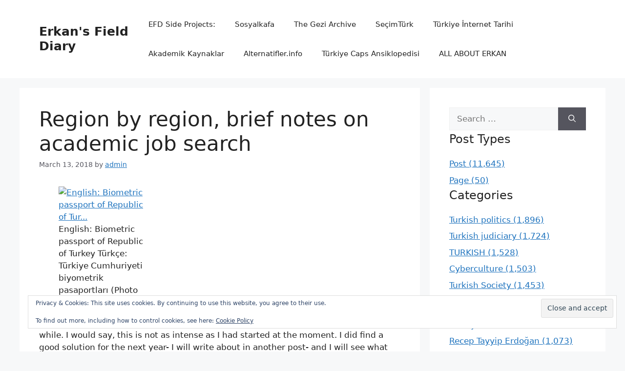

--- FILE ---
content_type: text/html; charset=UTF-8
request_url: https://erkansaka.net/2018/03/13/region-by-region-brief-notes-on-academic-job-search/
body_size: 54326
content:
<!DOCTYPE html><html lang="en-US"><head><script data-no-optimize="1">var litespeed_docref=sessionStorage.getItem("litespeed_docref");litespeed_docref&&(Object.defineProperty(document,"referrer",{get:function(){return litespeed_docref}}),sessionStorage.removeItem("litespeed_docref"));</script> <meta charset="UTF-8"><style id="jetpack-boost-critical-css">@media all{.screen-reader-text{border:0;clip-path:inset(50%);height:1px;margin:-1px;overflow:hidden;padding:0;position:absolute !important;width:1px;word-wrap:normal !important;}}@media all{#content div.sharedaddy,#main div.sharedaddy,div.sharedaddy{clear:both;}div.sharedaddy h3.sd-title{margin:0 0 1em 0;display:inline-block;line-height:1.2;font-size:9pt;font-weight:700;}div.sharedaddy h3.sd-title::before{content:"";display:block;width:100%;min-width:30px;border-top:1px solid #dcdcde;margin-bottom:1em;}div.jetpack-likes-widget-wrapper{width:100%;min-height:50px;position:relative;}div.jetpack-likes-widget-wrapper .sd-link-color{font-size:12px;}#likes-other-gravatars{display:none;position:absolute;padding:9px 12px 10px 12px;background-color:#fff;border:solid 1px #dcdcde;border-radius:4px;box-shadow:none;min-width:220px;max-height:240px;height:auto;overflow:auto;z-index:1000;}#likes-other-gravatars *{line-height:normal;}#likes-other-gravatars .likes-text{color:#101517;font-size:12px;font-weight:500;padding-bottom:8px;}#likes-other-gravatars ul{margin:0;padding:0;text-indent:0;list-style-type:none;}#likes-other-gravatars ul.wpl-avatars{overflow:auto;display:block;max-height:190px;}.jetpack-likes-widget-unloaded .likes-widget-placeholder{display:block;}.post-likes-widget-placeholder{margin:0;border-width:0;position:relative;}.post-likes-widget-placeholder .button{display:none;}.post-likes-widget-placeholder .loading{color:#999;font-size:12px;}}@media all{#jp-relatedposts{display:none;padding-top:1em;margin:1em 0;position:relative;clear:both;}.jp-relatedposts::after{content:"";display:block;clear:both;}#jp-relatedposts h3.jp-relatedposts-headline{margin:0 0 1em 0;display:inline-block;float:left;font-size:9pt;font-weight:700;font-family:inherit;}#jp-relatedposts h3.jp-relatedposts-headline em::before{content:"";display:block;width:100%;min-width:30px;border-top:1px solid rgba(0,0,0,.2);margin-bottom:1em;}#jp-relatedposts h3.jp-relatedposts-headline em{font-style:normal;font-weight:700;}}@media all{.widget_eu_cookie_law_widget{border:none;bottom:1em;left:1em;margin:0;padding:0;position:fixed;right:1em;width:auto;z-index:50001;}#eu-cookie-law{background-color:#fff;border:1px solid #dedede;color:#2e4467;font-size:12px;line-height:1.5;overflow:hidden;padding:6px 6px 6px 15px;position:relative;}#eu-cookie-law a{color:inherit;text-decoration:underline;}#eu-cookie-law form{margin-bottom:0;position:static;}#eu-cookie-law input{background:#f3f3f3;border:1px solid #dedede;border-radius:3px;color:#2e4453;display:inline;float:right;font-family:inherit;font-size:14px;font-weight:inherit;line-height:inherit;margin:0 0 0 5%;padding:8px 12px;position:static;text-transform:none;}@media (max-width:600px){#eu-cookie-law{padding-bottom:55px;}#eu-cookie-law input.accept{bottom:8px;position:absolute;right:8px;}}}@media all{#content div.sharedaddy,#main div.sharedaddy,div.sharedaddy{clear:both;}div.sharedaddy h3.sd-title{margin:0 0 1em 0;display:inline-block;line-height:1.2;font-size:9pt;font-weight:700;}.sd-sharing{margin-bottom:1em;}.sd-content ul{padding:0 !important;margin:0 !important;list-style:none !important;}.sd-content ul li{display:inline-block;margin:0 8px 12px 0;padding:0;}.sd-content ul li a.sd-button,.sd-social-icon .sd-content ul li a.sd-button{text-decoration:none !important;display:inline-block;font-size:13px;font-family:"Open Sans",sans-serif;font-weight:500;border-radius:4px;color:#2c3338 !important;background:#fff;box-shadow:0 1px 2px rgba(0,0,0,.12),0 0 0 1px rgba(0,0,0,.12);text-shadow:none;line-height:23px;padding:4px 11px 3px 9px;}.sd-content ul li a.sd-button>span{line-height:23px;margin-left:6px;}.sd-social-icon .sd-content ul li a.sd-button>span{margin-left:0;}body .sd-social-icon .sd-content ul li[class*=share-] a.sd-button.share-icon.no-text span:not(.custom-sharing-span){display:none;}.sd-content ul li a.sd-button::before{display:inline-block;-webkit-font-smoothing:antialiased;-moz-osx-font-smoothing:grayscale;font:400 18px/1 social-logos;vertical-align:top;text-align:center;}@media screen and (-webkit-min-device-pixel-ratio:0){.sd-content ul li a.sd-button::before{position:relative;top:2px;}}.sd-social-icon .sd-content ul li.share-print a::before{content:"";}.sd-social-icon .sd-content ul li.share-email a::before{content:"";}.sd-social-icon .sd-content ul li.share-linkedin a::before{content:"";}.sd-social-icon .sd-content ul li.share-twitter a::before{content:"";}.sd-social-icon .sd-content ul li.share-reddit a::before{content:"";}.sd-social-icon .sd-content ul li.share-tumblr a::before{content:"";}.sd-social-icon .sd-content ul li.share-pocket a::before{content:"";}.sd-social-icon .sd-content ul li.share-pinterest a::before{content:"";}.sd-social-icon .sd-content ul li.share-facebook a::before{content:"";}.sd-social-icon .sd-content ul li.share-telegram a::before{content:"";}.sd-social-icon .sd-content ul li.share-jetpack-whatsapp a::before{content:"";}.sd-social-icon .sd-content ul li[class*=share-].share-jetpack-whatsapp a.sd-button{background:#43d854;color:#fff !important;}.sd-social-icon .sd-content ul li[class*=share-] a{border-radius:50%;border:0;box-shadow:none;padding:7px;position:relative;top:-2px;line-height:1;width:auto;height:auto;margin-bottom:0;max-width:32px;}.sd-social-icon .sd-content ul li[class*=share-] a.sd-button>span{line-height:1;}.sd-social-icon .sd-content ul li[class*=share-] a.sd-button::before{top:0;}.sd-social-icon .sd-content ul li[class*=share-] a.sd-button{background:#e9e9e9;margin-top:2px;text-indent:0;}.sd-social-icon .sd-content ul li[class*=share-].share-tumblr a.sd-button{background:#2c4762;color:#fff !important;}.sd-social-icon .sd-content ul li[class*=share-].share-facebook a.sd-button{background:#0866ff;color:#fff !important;}.sd-social-icon .sd-content ul li[class*=share-].share-twitter a.sd-button{background:#000;color:#fff !important;}.sd-social-icon .sd-content ul li[class*=share-].share-pinterest a.sd-button{background:#ca1f27;color:#fff !important;}.sd-social-icon .sd-content ul li[class*=share-].share-telegram a.sd-button{background:#08c;color:#fff !important;}.sd-social-icon .sd-content ul li[class*=share-].share-linkedin a.sd-button{background:#0077b5;color:#fff !important;}.sd-social-icon .sd-content ul li[class*=share-].share-pocket a.sd-button{background:#ee4056;color:#fff !important;}.sd-social-icon .sd-content ul li[class*=share-].share-reddit a.sd-button{background:#cee3f8;color:#555 !important;}}@media all{.swiper{display:block;list-style:none;margin-left:auto;margin-right:auto;overflow:hidden;padding:0;position:relative;z-index:1;}.swiper-wrapper{box-sizing:initial;display:flex;height:100%;position:relative;width:100%;z-index:1;}.swiper-wrapper{transform:translateZ(0);}.swiper-button-next,.swiper-button-prev{align-items:center;color:#007aff;display:flex;height:44px;justify-content:center;margin-top:-22px;position:absolute;top:50%;width:27px;z-index:10;}.swiper-button-next svg,.swiper-button-prev svg{height:100%;-o-object-fit:contain;object-fit:contain;transform-origin:center;width:100%;}.swiper-button-prev{left:10px;right:auto;}.swiper-button-next:after,.swiper-button-prev:after{font-family:swiper-icons;font-size:44px;font-variant:normal;letter-spacing:0;line-height:1;text-transform:none !important;}.swiper-button-prev:after{content:"prev";}.swiper-button-next{left:auto;right:10px;}.swiper-button-next:after{content:"next";}.swiper-pagination{position:absolute;text-align:center;transform:translateZ(0);z-index:10;}}@media all{:root{--jp-carousel-primary-color:#fff;--jp-carousel-primary-subtle-color:#999;--jp-carousel-bg-color:#000;--jp-carousel-bg-faded-color:#222;--jp-carousel-border-color:#3a3a3a;}.jp-carousel-overlay .swiper-button-next,.jp-carousel-overlay .swiper-button-prev{background-image:none;}.jp-carousel-wrap *{line-height:inherit;}.jp-carousel-wrap.swiper{height:auto;width:100vw;}.jp-carousel-overlay .swiper-button-next,.jp-carousel-overlay .swiper-button-prev{opacity:.5;height:initial;width:initial;padding:20px 40px;background-image:none;}.jp-carousel-overlay .swiper-button-next::after,.jp-carousel-overlay .swiper-button-prev::after{content:none;}.jp-carousel-overlay .swiper-button-next svg,.jp-carousel-overlay .swiper-button-prev svg{height:30px;width:28px;background:var(--jp-carousel-bg-color);border-radius:4px;}.jp-carousel-overlay{font-family:"Helvetica Neue",sans-serif !important;z-index:2147483647;overflow-x:hidden;overflow-y:auto;direction:ltr;position:fixed;top:0;right:0;bottom:0;left:0;background:var(--jp-carousel-bg-color);}.jp-carousel-overlay *{box-sizing:border-box;}.jp-carousel-overlay h2::before,.jp-carousel-overlay h3::before{content:none;display:none;}.jp-carousel-overlay .swiper .swiper-button-prev{left:0;right:auto;}.jp-carousel-overlay .swiper .swiper-button-next{right:0;left:auto;}.jp-carousel-container{display:grid;grid-template-rows:1fr 64px;height:100%;}.jp-carousel-info{display:flex;flex-direction:column;text-align:left !important;-webkit-font-smoothing:subpixel-antialiased !important;z-index:100;background-color:var(--jp-carousel-bg-color);opacity:1;}.jp-carousel-info-footer{position:relative;background-color:var(--jp-carousel-bg-color);height:64px;display:flex;align-items:center;justify-content:space-between;width:100vw;}.jp-carousel-info-extra{display:none;background-color:var(--jp-carousel-bg-color);padding:35px;width:100vw;border-top:1px solid var(--jp-carousel-bg-faded-color);}.jp-carousel-title-and-caption{margin-bottom:15px;}.jp-carousel-photo-info{left:0 !important;width:100% !important;}.jp-carousel-comments-wrapper{padding:0;width:100% !important;display:none;}.jp-carousel-close-hint{letter-spacing:0 !important;position:fixed;top:20px;right:30px;padding:10px;text-align:right;width:45px;height:45px;z-index:15;color:var(--jp-carousel-primary-color);}.jp-carousel-close-hint svg{padding:3px 2px;background:var(--jp-carousel-bg-color);border-radius:4px;}.jp-carousel-pagination-container{flex:1;margin:0 15px 0 35px;}.jp-carousel-pagination,.jp-swiper-pagination{color:var(--jp-carousel-primary-color);font-size:15px;font-weight:400;white-space:nowrap;display:none;position:static !important;}.jp-carousel-pagination-container .swiper-pagination{text-align:left;line-height:8px;}.jp-carousel-pagination{padding-left:5px;}.jp-carousel-info-footer .jp-carousel-photo-title-container{flex:4;justify-content:center;overflow:hidden;margin:0;}.jp-carousel-photo-caption,.jp-carousel-photo-title{background:0 0 !important;border:none !important;display:inline-block;font:400 20px/1.3em "Helvetica Neue",sans-serif;line-height:normal;letter-spacing:0 !important;margin:0 0 10px 0;padding:0;overflow:hidden;text-shadow:none !important;text-transform:none !important;color:var(--jp-carousel-primary-color);}.jp-carousel-info-footer .jp-carousel-photo-caption{text-align:center;font-size:15px;white-space:nowrap;color:var(--jp-carousel-primary-subtle-color);margin:0;text-overflow:ellipsis;}.jp-carousel-photo-title{font-size:32px;margin-bottom:2px;}.jp-carousel-photo-description{color:var(--jp-carousel-primary-subtle-color);font-size:16px;margin:25px 0;width:100%;overflow:hidden;overflow-wrap:break-word;}.jp-carousel-caption{font-size:14px;font-weight:400;margin:0;}.jp-carousel-image-meta{color:var(--jp-carousel-primary-color);font:12px/1.4 "Helvetica Neue",sans-serif !important;width:100%;display:none;}.jp-carousel-image-meta ul{margin:0 !important;padding:0 !important;list-style:none !important;}a.jp-carousel-image-download{display:inline-block;clear:both;color:var(--jp-carousel-primary-subtle-color);line-height:1;font-weight:400;font-size:14px;text-decoration:none;}a.jp-carousel-image-download svg{display:inline-block;vertical-align:middle;margin:0 3px;padding-bottom:2px;}.jp-carousel-comments{font:15px/1.7 "Helvetica Neue",sans-serif !important;font-weight:400;background:none transparent;width:100%;bottom:10px;margin-top:20px;}#jp-carousel-comment-form{margin:0 0 10px !important;width:100%;}textarea#jp-carousel-comment-form-comment-field{background:var(--jp-carousel-bg-faded-color);border:1px solid var(--jp-carousel-border-color);color:var(--jp-carousel-primary-subtle-color);font:16px/1.4 "Helvetica Neue",sans-serif !important;width:100%;padding:10px 10px 5px;margin:0;float:none;height:147px;box-shadow:inset 2px 2px 2px rgba(0,0,0,.1);border-radius:3px;overflow:hidden;box-sizing:border-box;}textarea#jp-carousel-comment-form-comment-field::-webkit-input-placeholder{color:#555;}#jp-carousel-loading-overlay{display:none;position:fixed;top:0;bottom:0;left:0;right:0;}#jp-carousel-loading-wrapper{display:flex;align-items:center;justify-content:center;height:100vh;width:100vw;}#jp-carousel-library-loading,#jp-carousel-library-loading::after{border-radius:50%;width:40px;height:40px;}#jp-carousel-library-loading{float:left;margin:22px 0 0 10px;font-size:10px;position:relative;text-indent:-9999em;border-top:8px solid rgba(255,255,255,.2);border-right:8px solid rgba(255,255,255,.2);border-bottom:8px solid rgba(255,255,255,.2);border-left:8px solid var(--jp-carousel-primary-color);transform:translateZ(0);}#jp-carousel-comment-form-spinner,#jp-carousel-comment-form-spinner::after{border-radius:50%;width:20px;height:20px;}#jp-carousel-comment-form-spinner{display:none;float:left;font-size:10px;position:absolute;text-indent:-9999em;border-top:4px solid rgba(255,255,255,.2);border-right:4px solid rgba(255,255,255,.2);border-bottom:4px solid rgba(255,255,255,.2);border-left:4px solid var(--jp-carousel-primary-color);transform:translateZ(0);margin:0 auto;top:calc(50% - 15px);left:0;bottom:0;right:0;}.jp-carousel-info-content-wrapper{max-width:800px;margin:auto;}#jp-carousel-comment-form-submit-and-info-wrapper{display:none;overflow:hidden;width:100%;}#jp-carousel-comment-form-commenting-as input{background:var(--jp-carousel-bg-color);border:1px solid var(--jp-carousel-border-color);color:var(--jp-carousel-primary-subtle-color);font:16px/1.4 "Helvetica Neue",sans-serif !important;padding:10px;float:left;box-shadow:inset 2px 2px 2px rgba(0,0,0,.2);border-radius:2px;width:285px;}#jp-carousel-comment-form-commenting-as fieldset{float:left;border:none;margin:20px 0 0 0;padding:0;clear:both;}#jp-carousel-comment-form-commenting-as label{font:400 13px/1.7 "Helvetica Neue",sans-serif !important;margin:0 20px 3px 0;float:left;width:100px;}#jp-carousel-comment-form-button-submit{margin-top:20px;margin-left:auto;display:block;border:solid 1px var(--jp-carousel-primary-color);background:var(--jp-carousel-bg-color);border-radius:3px;padding:8px 16px;font-size:14px;color:var(--jp-carousel-primary-color);}#jp-carousel-comment-form-container{margin-bottom:15px;width:100%;margin-top:20px;color:var(--jp-carousel-primary-subtle-color);position:relative;overflow:hidden;}#jp-carousel-comment-post-results{display:none;overflow:auto;width:100%;}#jp-carousel-comments-loading{font:400 15px/1.7 "Helvetica Neue",sans-serif !important;display:none;color:var(--jp-carousel-primary-subtle-color);text-align:left;margin-bottom:20px;width:100%;bottom:10px;margin-top:20px;}.jp-carousel-photo-icons-container{flex:1;display:block;text-align:right;margin:0 20px 0 30px;white-space:nowrap;}.jp-carousel-icon-btn{padding:16px;text-decoration:none;border:none;background:0 0;display:inline-block;height:64px;}.jp-carousel-icon{border:none;display:inline-block;line-height:0;font-weight:400;font-style:normal;border-radius:4px;width:31px;padding:4px 3px 3px;}.jp-carousel-icon svg{display:inline-block;}.jp-carousel-overlay rect{fill:var(--jp-carousel-primary-color);}.jp-carousel-icon .jp-carousel-has-comments-indicator{display:none;font-size:12px;vertical-align:top;margin-left:-16px;line-height:1;padding:2px 4px;border-radius:4px;background:var(--jp-carousel-primary-color);color:var(--jp-carousel-bg-color);font-weight:400;font-family:"Helvetica Neue",sans-serif !important;position:relative;}@media only screen and (max-width:760px){.jp-carousel-overlay .swiper .swiper-button-next,.jp-carousel-overlay .swiper .swiper-button-prev{display:none !important;}.jp-carousel-image-meta{float:none !important;width:100% !important;box-sizing:border-box;margin-left:0;}.jp-carousel-close-hint{font-size:26px !important;position:fixed !important;top:10px;right:10px;}.jp-carousel-wrap{background-color:var(--jp-carousel-bg-color);}.jp-carousel-caption{overflow:visible !important;}.jp-carousel-info-footer .jp-carousel-photo-title-container{display:none;}.jp-carousel-photo-icons-container{margin:0 10px 0 0;white-space:nowrap;}.jp-carousel-icon-btn{padding-left:20px;}.jp-carousel-pagination{padding-left:5px;}.jp-carousel-pagination-container{margin-left:25px;}#jp-carousel-comment-form-commenting-as fieldset,#jp-carousel-comment-form-commenting-as input{width:100%;float:none;}}}@media all{.wp-block-group{box-sizing:border-box;}ul{box-sizing:border-box;}.wp-block-separator{border:none;border-top:2px solid;}.entry-content{counter-reset:footnotes;}.has-text-align-center{text-align:center;}.screen-reader-text{border:0;clip-path:inset(50%);height:1px;margin:-1px;overflow:hidden;padding:0;position:absolute;width:1px;word-wrap:normal !important;}html :where(.has-border-color){border-style:solid;}html :where([style*=border-width]){border-style:solid;}html :where(img[class*=wp-image-]){height:auto;max-width:100%;}}.jetpack-search-filters-widget__filter-list{list-style-type:none;}.screen-reader-text{border:0;clip-path:inset(50%);height:1px;margin:-1px;overflow:hidden;padding:0;position:absolute;width:1px;word-wrap:normal !important;}#cancel-comment-reply-link{padding-left:10px;}.site-footer .footer-widgets-container .inner-padding{padding:0 0 0 40px;}@media (max-width:768px){.site-footer .footer-widgets .footer-widgets-container .inner-padding{padding:0;}}blockquote,body,fieldset,h1,h2,h3,h4,hr,html,iframe,li,p,textarea,ul{margin:0;padding:0;border:0;}html{font-family:sans-serif;-webkit-text-size-adjust:100%;-ms-text-size-adjust:100%;-webkit-font-smoothing:antialiased;-moz-osx-font-smoothing:grayscale;}main{display:block;}html{box-sizing:border-box;}*{box-sizing:inherit;}button,input,textarea{font-family:inherit;font-size:100%;margin:0;}[type=search]{-webkit-appearance:textfield;outline-offset:-2px;}body,button,input,textarea{font-family:-apple-system,system-ui,BlinkMacSystemFont,"Segoe UI",Helvetica,Arial,sans-serif,"Apple Color Emoji","Segoe UI Emoji","Segoe UI Symbol";font-weight:400;text-transform:none;font-size:17px;line-height:1.5;}p{margin-bottom:1.5em;}h1,h2,h3,h4{font-family:inherit;font-size:100%;font-style:inherit;font-weight:inherit;}blockquote{border-left:5px solid rgba(0,0,0,.05);padding:20px;font-size:1.2em;font-style:italic;margin:0 0 1.5em;position:relative;}blockquote p:last-child{margin:0;}hr{background-color:rgba(0,0,0,.1);border:0;height:1px;margin-bottom:40px;margin-top:40px;}fieldset{padding:0;border:0;min-width:inherit;}h1{font-size:42px;margin-bottom:20px;line-height:1.2em;font-weight:400;text-transform:none;}h2{font-size:35px;margin-bottom:20px;line-height:1.2em;font-weight:400;text-transform:none;}h3{font-size:29px;margin-bottom:20px;line-height:1.2em;font-weight:400;text-transform:none;}h4{font-size:24px;}h4{margin-bottom:20px;}ul{margin:0 0 1.5em 3em;}ul{list-style:disc;}strong{font-weight:700;}em{font-style:italic;}img{height:auto;max-width:100%;}button,input[type=submit]{background:#55555e;color:#fff;border:1px solid transparent;-webkit-appearance:button;padding:10px 20px;}input[type=search],input[type=text],textarea{border:1px solid;border-radius:0;padding:10px 15px;max-width:100%;}textarea{width:100%;}a{text-decoration:none;}.button{padding:10px 20px;display:inline-block;}.size-full,.size-medium{max-width:100%;height:auto;}.screen-reader-text{border:0;clip:rect(1px,1px,1px,1px);-webkit-clip-path:inset(50%);clip-path:inset(50%);height:1px;margin:-1px;overflow:hidden;padding:0;position:absolute !important;width:1px;word-wrap:normal !important;}.main-navigation{z-index:100;padding:0;clear:both;display:block;}.main-navigation a{display:block;text-decoration:none;font-weight:400;text-transform:none;font-size:15px;}.main-navigation ul{list-style:none;margin:0;padding-left:0;}.main-navigation .main-nav ul li a{padding-left:20px;padding-right:20px;line-height:60px;}.inside-navigation{position:relative;}.main-navigation .inside-navigation{display:flex;align-items:center;flex-wrap:wrap;justify-content:space-between;}.main-navigation .main-nav>ul{display:flex;flex-wrap:wrap;align-items:center;}.main-navigation li{position:relative;}.main-navigation .menu-bar-items{display:flex;align-items:center;font-size:15px;}.site-header{position:relative;}.inside-header{padding:20px 40px;}.main-title{margin:0;font-size:25px;line-height:1.2em;word-wrap:break-word;font-weight:700;text-transform:none;}.inside-header{display:flex;align-items:center;}.nav-float-right #site-navigation{margin-left:auto;}.byline,.single .byline{display:inline;}.entry-content:not(:first-child){margin-top:2em;}.entry-header,.site-content{word-wrap:break-word;}.entry-title{margin-bottom:0;}.entry-meta{font-size:85%;margin-top:.5em;line-height:1.5;}iframe{max-width:100%;}.widget-area .widget{padding:40px;}.footer-widgets .widget :last-child,.sidebar .widget :last-child{margin-bottom:0;}.widget ul{margin:0;}.widget .search-field{width:100%;}.widget .search-form{display:flex;}.widget .search-form button.search-submit{font-size:15px;}.footer-widgets .widget{margin-bottom:30px;}.widget ul li{list-style-type:none;position:relative;margin-bottom:.5em;}.site-content{display:flex;}.grid-container{margin-left:auto;margin-right:auto;max-width:1200px;}.sidebar .widget,.site-main>*{margin-bottom:20px;}.separate-containers .inside-article{padding:40px;}.separate-containers .site-main{margin:20px;}.separate-containers.right-sidebar .site-main{margin-left:0;}.separate-containers .inside-right-sidebar{margin-top:20px;margin-bottom:20px;}.featured-image{line-height:0;}.separate-containers .featured-image{margin-top:20px;}.separate-containers .inside-article>.featured-image{margin-top:0;margin-bottom:2em;}.gp-icon{display:inline-flex;align-self:center;}.gp-icon svg{height:1em;width:1em;top:.125em;position:relative;fill:currentColor;}.icon-menu-bars svg:nth-child(2){display:none;}.container.grid-container{width:auto;}.menu-toggle{display:none;}.menu-toggle{padding:0 20px;line-height:60px;margin:0;font-weight:400;text-transform:none;font-size:15px;}.menu-toggle .mobile-menu{padding-left:3px;}.menu-toggle .gp-icon+.mobile-menu{padding-left:9px;}button.menu-toggle{background-color:transparent;flex-grow:1;border:0;text-align:center;}.has-menu-bar-items button.menu-toggle{flex-grow:0;}.mobile-menu-control-wrapper{display:none;margin-left:auto;align-items:center;}@media (max-width:768px){.inside-header{flex-direction:column;text-align:center;}.site-content{flex-direction:column;}.container .site-content .content-area{width:auto;}.is-right-sidebar.sidebar{width:auto;order:initial;}#main{margin-left:0;margin-right:0;}body:not(.no-sidebar) #main{margin-bottom:0;}.entry-meta{font-size:inherit;}.entry-meta a{line-height:1.8em;}}</style><meta name='robots' content='index, follow, max-image-preview:large, max-snippet:-1, max-video-preview:-1' /><meta name="viewport" content="width=device-width, initial-scale=1"><meta name="google-site-verification" content="MFae-W7cl0iQJREHZDVZ1dtLrv6lgYX8dQXFmhzooew" /><meta name="p:domain_verify" content="0806291173f5228bdbae43ef23dac67c" /><title>Region by region, brief notes on academic job search - Erkan&#039;s Field Diary</title><link rel="canonical" href="https://erkansaka.net/2018/03/13/region-by-region-brief-notes-on-academic-job-search/" /><meta property="og:locale" content="en_US" /><meta property="og:type" content="article" /><meta property="og:title" content="Region by region, brief notes on academic job search - Erkan&#039;s Field Diary" /><meta property="og:description" content="As some of my careful readers already know, I have been looking jobs abroad for a while. I would say, this is not as intense as I had started at the moment. I did find a good solution for the next year- I will write about in another post- and I will see what happens ... Read more" /><meta property="og:url" content="https://erkansaka.net/2018/03/13/region-by-region-brief-notes-on-academic-job-search/" /><meta property="og:site_name" content="Erkan&#039;s Field Diary" /><meta property="article:publisher" content="https://www.facebook.com/efdiary/" /><meta property="article:published_time" content="2018-03-13T13:34:35+00:00" /><meta property="article:modified_time" content="2018-03-13T13:44:49+00:00" /><meta property="og:image" content="//upload.wikimedia.org/wikipedia/commons/c/c1/Epasaport_turkey.jpg" /><meta name="author" content="admin" /><meta name="twitter:card" content="summary_large_image" /><meta name="twitter:creator" content="@sakaerka" /><meta name="twitter:site" content="@sakaerka" /><meta name="twitter:label1" content="Written by" /><meta name="twitter:data1" content="admin" /><meta name="twitter:label2" content="Est. reading time" /><meta name="twitter:data2" content="6 minutes" /> <script data-jetpack-boost="ignore" type="application/ld+json" class="yoast-schema-graph">{"@context":"https://schema.org","@graph":[{"@type":"Article","@id":"https://erkansaka.net/2018/03/13/region-by-region-brief-notes-on-academic-job-search/#article","isPartOf":{"@id":"https://erkansaka.net/2018/03/13/region-by-region-brief-notes-on-academic-job-search/"},"author":{"name":"admin","@id":"https://erkansaka.net/#/schema/person/397619f83d1c41158caa932021bc0301"},"headline":"Region by region, brief notes on academic job search","datePublished":"2018-03-13T13:34:35+00:00","dateModified":"2018-03-13T13:44:49+00:00","mainEntityOfPage":{"@id":"https://erkansaka.net/2018/03/13/region-by-region-brief-notes-on-academic-job-search/"},"wordCount":1122,"commentCount":0,"publisher":{"@id":"https://erkansaka.net/#/schema/person/d190bbd993f7b698dd2bdb8081cf6bd2"},"image":{"@id":"https://erkansaka.net/2018/03/13/region-by-region-brief-notes-on-academic-job-search/#primaryimage"},"thumbnailUrl":"http://erkansaka.net/wp-content/uploads/2018/03/academic-job.jpg","articleSection":["Academia news","Erkan as a lecturer","Erkan&#39;s habitus","Erkan&#39;s mumbles","Featured"],"inLanguage":"en-US","potentialAction":[{"@type":"CommentAction","name":"Comment","target":["https://erkansaka.net/2018/03/13/region-by-region-brief-notes-on-academic-job-search/#respond"]}]},{"@type":"WebPage","@id":"https://erkansaka.net/2018/03/13/region-by-region-brief-notes-on-academic-job-search/","url":"https://erkansaka.net/2018/03/13/region-by-region-brief-notes-on-academic-job-search/","name":"Region by region, brief notes on academic job search - Erkan&#039;s Field Diary","isPartOf":{"@id":"https://erkansaka.net/#website"},"primaryImageOfPage":{"@id":"https://erkansaka.net/2018/03/13/region-by-region-brief-notes-on-academic-job-search/#primaryimage"},"image":{"@id":"https://erkansaka.net/2018/03/13/region-by-region-brief-notes-on-academic-job-search/#primaryimage"},"thumbnailUrl":"http://erkansaka.net/wp-content/uploads/2018/03/academic-job.jpg","datePublished":"2018-03-13T13:34:35+00:00","dateModified":"2018-03-13T13:44:49+00:00","breadcrumb":{"@id":"https://erkansaka.net/2018/03/13/region-by-region-brief-notes-on-academic-job-search/#breadcrumb"},"inLanguage":"en-US","potentialAction":[{"@type":"ReadAction","target":["https://erkansaka.net/2018/03/13/region-by-region-brief-notes-on-academic-job-search/"]}]},{"@type":"ImageObject","inLanguage":"en-US","@id":"https://erkansaka.net/2018/03/13/region-by-region-brief-notes-on-academic-job-search/#primaryimage","url":"http://erkansaka.net/wp-content/uploads/2018/03/academic-job.jpg","contentUrl":"http://erkansaka.net/wp-content/uploads/2018/03/academic-job.jpg"},{"@type":"BreadcrumbList","@id":"https://erkansaka.net/2018/03/13/region-by-region-brief-notes-on-academic-job-search/#breadcrumb","itemListElement":[{"@type":"ListItem","position":1,"name":"Home","item":"https://erkansaka.net/"},{"@type":"ListItem","position":2,"name":"Region by region, brief notes on academic job search"}]},{"@type":"WebSite","@id":"https://erkansaka.net/#website","url":"https://erkansaka.net/","name":"Erkan&#039;s Field Diary","description":"Since 2004, A blog from Turkey on Turkey, Europe, Digital Cultures...","publisher":{"@id":"https://erkansaka.net/#/schema/person/d190bbd993f7b698dd2bdb8081cf6bd2"},"potentialAction":[{"@type":"SearchAction","target":{"@type":"EntryPoint","urlTemplate":"https://erkansaka.net/?s={search_term_string}"},"query-input":{"@type":"PropertyValueSpecification","valueRequired":true,"valueName":"search_term_string"}}],"inLanguage":"en-US"},{"@type":["Person","Organization"],"@id":"https://erkansaka.net/#/schema/person/d190bbd993f7b698dd2bdb8081cf6bd2","name":"erkan","image":{"@type":"ImageObject","inLanguage":"en-US","@id":"https://erkansaka.net/#/schema/person/image/","url":"https://i0.wp.com/erkansaka.net/wp-content/uploads/2022/06/2-scaled.jpg?fit=2560%2C1977&ssl=1","contentUrl":"https://i0.wp.com/erkansaka.net/wp-content/uploads/2022/06/2-scaled.jpg?fit=2560%2C1977&ssl=1","width":2560,"height":1977,"caption":"erkan"},"logo":{"@id":"https://erkansaka.net/#/schema/person/image/"},"sameAs":["https://www.facebook.com/efdiary/","https://www.instagram.com/sakaerka/","https://www.linkedin.com/in/erkansaka/","https://tr.pinterest.com/sakaerka","https://x.com/https://twitter.com/sakaerka","https://www.youtube.com/sosyalkafa","https://tr.wikipedia.org/wiki/Kullanc:Sakaerka"]},{"@type":"Person","@id":"https://erkansaka.net/#/schema/person/397619f83d1c41158caa932021bc0301","name":"admin","image":{"@type":"ImageObject","inLanguage":"en-US","@id":"https://erkansaka.net/#/schema/person/image/","url":"https://erkansaka.net/wp-content/litespeed/avatar/0758a7e206d08863ca78151e9b3a38f9.jpg?ver=1769023689","contentUrl":"https://erkansaka.net/wp-content/litespeed/avatar/0758a7e206d08863ca78151e9b3a38f9.jpg?ver=1769023689","caption":"admin"},"description":"Lecturer @ Istanbul Bilgi U; Blogger; Metalhead; BJK Fan","sameAs":["https://x.com/@sakaerka"],"url":"https://erkansaka.net/author/admin/"}]}</script> <link rel='dns-prefetch' href='//stats.wp.com' /><link rel='dns-prefetch' href='//secure.gravatar.com' /><link rel='dns-prefetch' href='//jetpack.wordpress.com' /><link rel='dns-prefetch' href='//s0.wp.com' /><link rel='dns-prefetch' href='//public-api.wordpress.com' /><link rel='dns-prefetch' href='//0.gravatar.com' /><link rel='dns-prefetch' href='//1.gravatar.com' /><link rel='dns-prefetch' href='//2.gravatar.com' /><link rel='dns-prefetch' href='//widgets.wp.com' /><link rel='dns-prefetch' href='//www.googletagmanager.com' /><link rel='preconnect' href='//i0.wp.com' /><link rel='preconnect' href='//c0.wp.com' /><link rel="alternate" type="application/rss+xml" title="Erkan&#039;s Field Diary &raquo; Feed" href="https://erkansaka.net/feed/" /><link rel="alternate" type="application/rss+xml" title="Erkan&#039;s Field Diary &raquo; Comments Feed" href="https://erkansaka.net/comments/feed/" /><link rel="alternate" type="application/rss+xml" title="Erkan&#039;s Field Diary &raquo; Region by region, brief notes on academic job search Comments Feed" href="https://erkansaka.net/2018/03/13/region-by-region-brief-notes-on-academic-job-search/feed/" /><link rel="alternate" title="oEmbed (JSON)" type="application/json+oembed" href="https://erkansaka.net/wp-json/oembed/1.0/embed?url=https%3A%2F%2Ferkansaka.net%2F2018%2F03%2F13%2Fregion-by-region-brief-notes-on-academic-job-search%2F" /><link rel="alternate" title="oEmbed (XML)" type="text/xml+oembed" href="https://erkansaka.net/wp-json/oembed/1.0/embed?url=https%3A%2F%2Ferkansaka.net%2F2018%2F03%2F13%2Fregion-by-region-brief-notes-on-academic-job-search%2F&#038;format=xml" />
<noscript><link rel='stylesheet' id='all-css-cf26c668c57869d7023733872686c7b3' href='https://erkansaka.net/wp-content/boost-cache/static/5e977f0e4a.min.css' type='text/css' media='all' /></noscript><style id='wp-block-heading-inline-css'>h1:where(.wp-block-heading).has-background,h2:where(.wp-block-heading).has-background,h3:where(.wp-block-heading).has-background,h4:where(.wp-block-heading).has-background,h5:where(.wp-block-heading).has-background,h6:where(.wp-block-heading).has-background{padding:1.25em 2.375em}h1.has-text-align-left[style*=writing-mode]:where([style*=vertical-lr]),h1.has-text-align-right[style*=writing-mode]:where([style*=vertical-rl]),h2.has-text-align-left[style*=writing-mode]:where([style*=vertical-lr]),h2.has-text-align-right[style*=writing-mode]:where([style*=vertical-rl]),h3.has-text-align-left[style*=writing-mode]:where([style*=vertical-lr]),h3.has-text-align-right[style*=writing-mode]:where([style*=vertical-rl]),h4.has-text-align-left[style*=writing-mode]:where([style*=vertical-lr]),h4.has-text-align-right[style*=writing-mode]:where([style*=vertical-rl]),h5.has-text-align-left[style*=writing-mode]:where([style*=vertical-lr]),h5.has-text-align-right[style*=writing-mode]:where([style*=vertical-rl]),h6.has-text-align-left[style*=writing-mode]:where([style*=vertical-lr]),h6.has-text-align-right[style*=writing-mode]:where([style*=vertical-rl]){rotate:180deg}
/*# sourceURL=https://erkansaka.net/wp-includes/blocks/heading/style.min.css */</style><style id='wp-block-group-inline-css'>.wp-block-group{box-sizing:border-box}:where(.wp-block-group.wp-block-group-is-layout-constrained){position:relative}
/*# sourceURL=https://erkansaka.net/wp-includes/blocks/group/style.min.css */</style><style id='wp-block-paragraph-inline-css'>.is-small-text{font-size:.875em}.is-regular-text{font-size:1em}.is-large-text{font-size:2.25em}.is-larger-text{font-size:3em}.has-drop-cap:not(:focus):first-letter{float:left;font-size:8.4em;font-style:normal;font-weight:100;line-height:.68;margin:.05em .1em 0 0;text-transform:uppercase}body.rtl .has-drop-cap:not(:focus):first-letter{float:none;margin-left:.1em}p.has-drop-cap.has-background{overflow:hidden}:root :where(p.has-background){padding:1.25em 2.375em}:where(p.has-text-color:not(.has-link-color)) a{color:inherit}p.has-text-align-left[style*="writing-mode:vertical-lr"],p.has-text-align-right[style*="writing-mode:vertical-rl"]{rotate:180deg}
/*# sourceURL=https://erkansaka.net/wp-includes/blocks/paragraph/style.min.css */</style><style id='wp-block-separator-inline-css'>@charset "UTF-8";.wp-block-separator{border:none;border-top:2px solid}:root :where(.wp-block-separator.is-style-dots){height:auto;line-height:1;text-align:center}:root :where(.wp-block-separator.is-style-dots):before{color:currentColor;content:"···";font-family:serif;font-size:1.5em;letter-spacing:2em;padding-left:2em}.wp-block-separator.is-style-dots{background:none!important;border:none!important}
/*# sourceURL=https://erkansaka.net/wp-includes/blocks/separator/style.min.css */</style><style id='global-styles-inline-css'>:root{--wp--preset--aspect-ratio--square: 1;--wp--preset--aspect-ratio--4-3: 4/3;--wp--preset--aspect-ratio--3-4: 3/4;--wp--preset--aspect-ratio--3-2: 3/2;--wp--preset--aspect-ratio--2-3: 2/3;--wp--preset--aspect-ratio--16-9: 16/9;--wp--preset--aspect-ratio--9-16: 9/16;--wp--preset--color--black: #000000;--wp--preset--color--cyan-bluish-gray: #abb8c3;--wp--preset--color--white: #ffffff;--wp--preset--color--pale-pink: #f78da7;--wp--preset--color--vivid-red: #cf2e2e;--wp--preset--color--luminous-vivid-orange: #ff6900;--wp--preset--color--luminous-vivid-amber: #fcb900;--wp--preset--color--light-green-cyan: #7bdcb5;--wp--preset--color--vivid-green-cyan: #00d084;--wp--preset--color--pale-cyan-blue: #8ed1fc;--wp--preset--color--vivid-cyan-blue: #0693e3;--wp--preset--color--vivid-purple: #9b51e0;--wp--preset--color--contrast: var(--contrast);--wp--preset--color--contrast-2: var(--contrast-2);--wp--preset--color--contrast-3: var(--contrast-3);--wp--preset--color--base: var(--base);--wp--preset--color--base-2: var(--base-2);--wp--preset--color--base-3: var(--base-3);--wp--preset--color--accent: var(--accent);--wp--preset--gradient--vivid-cyan-blue-to-vivid-purple: linear-gradient(135deg,rgb(6,147,227) 0%,rgb(155,81,224) 100%);--wp--preset--gradient--light-green-cyan-to-vivid-green-cyan: linear-gradient(135deg,rgb(122,220,180) 0%,rgb(0,208,130) 100%);--wp--preset--gradient--luminous-vivid-amber-to-luminous-vivid-orange: linear-gradient(135deg,rgb(252,185,0) 0%,rgb(255,105,0) 100%);--wp--preset--gradient--luminous-vivid-orange-to-vivid-red: linear-gradient(135deg,rgb(255,105,0) 0%,rgb(207,46,46) 100%);--wp--preset--gradient--very-light-gray-to-cyan-bluish-gray: linear-gradient(135deg,rgb(238,238,238) 0%,rgb(169,184,195) 100%);--wp--preset--gradient--cool-to-warm-spectrum: linear-gradient(135deg,rgb(74,234,220) 0%,rgb(151,120,209) 20%,rgb(207,42,186) 40%,rgb(238,44,130) 60%,rgb(251,105,98) 80%,rgb(254,248,76) 100%);--wp--preset--gradient--blush-light-purple: linear-gradient(135deg,rgb(255,206,236) 0%,rgb(152,150,240) 100%);--wp--preset--gradient--blush-bordeaux: linear-gradient(135deg,rgb(254,205,165) 0%,rgb(254,45,45) 50%,rgb(107,0,62) 100%);--wp--preset--gradient--luminous-dusk: linear-gradient(135deg,rgb(255,203,112) 0%,rgb(199,81,192) 50%,rgb(65,88,208) 100%);--wp--preset--gradient--pale-ocean: linear-gradient(135deg,rgb(255,245,203) 0%,rgb(182,227,212) 50%,rgb(51,167,181) 100%);--wp--preset--gradient--electric-grass: linear-gradient(135deg,rgb(202,248,128) 0%,rgb(113,206,126) 100%);--wp--preset--gradient--midnight: linear-gradient(135deg,rgb(2,3,129) 0%,rgb(40,116,252) 100%);--wp--preset--font-size--small: 13px;--wp--preset--font-size--medium: 20px;--wp--preset--font-size--large: 36px;--wp--preset--font-size--x-large: 42px;--wp--preset--spacing--20: 0.44rem;--wp--preset--spacing--30: 0.67rem;--wp--preset--spacing--40: 1rem;--wp--preset--spacing--50: 1.5rem;--wp--preset--spacing--60: 2.25rem;--wp--preset--spacing--70: 3.38rem;--wp--preset--spacing--80: 5.06rem;--wp--preset--shadow--natural: 6px 6px 9px rgba(0, 0, 0, 0.2);--wp--preset--shadow--deep: 12px 12px 50px rgba(0, 0, 0, 0.4);--wp--preset--shadow--sharp: 6px 6px 0px rgba(0, 0, 0, 0.2);--wp--preset--shadow--outlined: 6px 6px 0px -3px rgb(255, 255, 255), 6px 6px rgb(0, 0, 0);--wp--preset--shadow--crisp: 6px 6px 0px rgb(0, 0, 0);}:where(.is-layout-flex){gap: 0.5em;}:where(.is-layout-grid){gap: 0.5em;}body .is-layout-flex{display: flex;}.is-layout-flex{flex-wrap: wrap;align-items: center;}.is-layout-flex > :is(*, div){margin: 0;}body .is-layout-grid{display: grid;}.is-layout-grid > :is(*, div){margin: 0;}:where(.wp-block-columns.is-layout-flex){gap: 2em;}:where(.wp-block-columns.is-layout-grid){gap: 2em;}:where(.wp-block-post-template.is-layout-flex){gap: 1.25em;}:where(.wp-block-post-template.is-layout-grid){gap: 1.25em;}.has-black-color{color: var(--wp--preset--color--black) !important;}.has-cyan-bluish-gray-color{color: var(--wp--preset--color--cyan-bluish-gray) !important;}.has-white-color{color: var(--wp--preset--color--white) !important;}.has-pale-pink-color{color: var(--wp--preset--color--pale-pink) !important;}.has-vivid-red-color{color: var(--wp--preset--color--vivid-red) !important;}.has-luminous-vivid-orange-color{color: var(--wp--preset--color--luminous-vivid-orange) !important;}.has-luminous-vivid-amber-color{color: var(--wp--preset--color--luminous-vivid-amber) !important;}.has-light-green-cyan-color{color: var(--wp--preset--color--light-green-cyan) !important;}.has-vivid-green-cyan-color{color: var(--wp--preset--color--vivid-green-cyan) !important;}.has-pale-cyan-blue-color{color: var(--wp--preset--color--pale-cyan-blue) !important;}.has-vivid-cyan-blue-color{color: var(--wp--preset--color--vivid-cyan-blue) !important;}.has-vivid-purple-color{color: var(--wp--preset--color--vivid-purple) !important;}.has-black-background-color{background-color: var(--wp--preset--color--black) !important;}.has-cyan-bluish-gray-background-color{background-color: var(--wp--preset--color--cyan-bluish-gray) !important;}.has-white-background-color{background-color: var(--wp--preset--color--white) !important;}.has-pale-pink-background-color{background-color: var(--wp--preset--color--pale-pink) !important;}.has-vivid-red-background-color{background-color: var(--wp--preset--color--vivid-red) !important;}.has-luminous-vivid-orange-background-color{background-color: var(--wp--preset--color--luminous-vivid-orange) !important;}.has-luminous-vivid-amber-background-color{background-color: var(--wp--preset--color--luminous-vivid-amber) !important;}.has-light-green-cyan-background-color{background-color: var(--wp--preset--color--light-green-cyan) !important;}.has-vivid-green-cyan-background-color{background-color: var(--wp--preset--color--vivid-green-cyan) !important;}.has-pale-cyan-blue-background-color{background-color: var(--wp--preset--color--pale-cyan-blue) !important;}.has-vivid-cyan-blue-background-color{background-color: var(--wp--preset--color--vivid-cyan-blue) !important;}.has-vivid-purple-background-color{background-color: var(--wp--preset--color--vivid-purple) !important;}.has-black-border-color{border-color: var(--wp--preset--color--black) !important;}.has-cyan-bluish-gray-border-color{border-color: var(--wp--preset--color--cyan-bluish-gray) !important;}.has-white-border-color{border-color: var(--wp--preset--color--white) !important;}.has-pale-pink-border-color{border-color: var(--wp--preset--color--pale-pink) !important;}.has-vivid-red-border-color{border-color: var(--wp--preset--color--vivid-red) !important;}.has-luminous-vivid-orange-border-color{border-color: var(--wp--preset--color--luminous-vivid-orange) !important;}.has-luminous-vivid-amber-border-color{border-color: var(--wp--preset--color--luminous-vivid-amber) !important;}.has-light-green-cyan-border-color{border-color: var(--wp--preset--color--light-green-cyan) !important;}.has-vivid-green-cyan-border-color{border-color: var(--wp--preset--color--vivid-green-cyan) !important;}.has-pale-cyan-blue-border-color{border-color: var(--wp--preset--color--pale-cyan-blue) !important;}.has-vivid-cyan-blue-border-color{border-color: var(--wp--preset--color--vivid-cyan-blue) !important;}.has-vivid-purple-border-color{border-color: var(--wp--preset--color--vivid-purple) !important;}.has-vivid-cyan-blue-to-vivid-purple-gradient-background{background: var(--wp--preset--gradient--vivid-cyan-blue-to-vivid-purple) !important;}.has-light-green-cyan-to-vivid-green-cyan-gradient-background{background: var(--wp--preset--gradient--light-green-cyan-to-vivid-green-cyan) !important;}.has-luminous-vivid-amber-to-luminous-vivid-orange-gradient-background{background: var(--wp--preset--gradient--luminous-vivid-amber-to-luminous-vivid-orange) !important;}.has-luminous-vivid-orange-to-vivid-red-gradient-background{background: var(--wp--preset--gradient--luminous-vivid-orange-to-vivid-red) !important;}.has-very-light-gray-to-cyan-bluish-gray-gradient-background{background: var(--wp--preset--gradient--very-light-gray-to-cyan-bluish-gray) !important;}.has-cool-to-warm-spectrum-gradient-background{background: var(--wp--preset--gradient--cool-to-warm-spectrum) !important;}.has-blush-light-purple-gradient-background{background: var(--wp--preset--gradient--blush-light-purple) !important;}.has-blush-bordeaux-gradient-background{background: var(--wp--preset--gradient--blush-bordeaux) !important;}.has-luminous-dusk-gradient-background{background: var(--wp--preset--gradient--luminous-dusk) !important;}.has-pale-ocean-gradient-background{background: var(--wp--preset--gradient--pale-ocean) !important;}.has-electric-grass-gradient-background{background: var(--wp--preset--gradient--electric-grass) !important;}.has-midnight-gradient-background{background: var(--wp--preset--gradient--midnight) !important;}.has-small-font-size{font-size: var(--wp--preset--font-size--small) !important;}.has-medium-font-size{font-size: var(--wp--preset--font-size--medium) !important;}.has-large-font-size{font-size: var(--wp--preset--font-size--large) !important;}.has-x-large-font-size{font-size: var(--wp--preset--font-size--x-large) !important;}
/*# sourceURL=global-styles-inline-css */</style><style id='core-block-supports-inline-css'>.wp-container-core-group-is-layout-bcfe9290 > :where(:not(.alignleft):not(.alignright):not(.alignfull)){max-width:480px;margin-left:auto !important;margin-right:auto !important;}.wp-container-core-group-is-layout-bcfe9290 > .alignwide{max-width:480px;}.wp-container-core-group-is-layout-bcfe9290 .alignfull{max-width:none;}
/*# sourceURL=core-block-supports-inline-css */</style><style id='generate-style-inline-css'>body{background-color:var(--base-2);color:var(--contrast);}a{color:var(--accent);}a{text-decoration:underline;}.entry-title a, .site-branding a, a.button, .wp-block-button__link, .main-navigation a{text-decoration:none;}a:hover, a:focus, a:active{color:var(--contrast);}.wp-block-group__inner-container{max-width:1200px;margin-left:auto;margin-right:auto;}:root{--contrast:#222222;--contrast-2:#575760;--contrast-3:#b2b2be;--base:#f0f0f0;--base-2:#f7f8f9;--base-3:#ffffff;--accent:#1e73be;}:root .has-contrast-color{color:var(--contrast);}:root .has-contrast-background-color{background-color:var(--contrast);}:root .has-contrast-2-color{color:var(--contrast-2);}:root .has-contrast-2-background-color{background-color:var(--contrast-2);}:root .has-contrast-3-color{color:var(--contrast-3);}:root .has-contrast-3-background-color{background-color:var(--contrast-3);}:root .has-base-color{color:var(--base);}:root .has-base-background-color{background-color:var(--base);}:root .has-base-2-color{color:var(--base-2);}:root .has-base-2-background-color{background-color:var(--base-2);}:root .has-base-3-color{color:var(--base-3);}:root .has-base-3-background-color{background-color:var(--base-3);}:root .has-accent-color{color:var(--accent);}:root .has-accent-background-color{background-color:var(--accent);}.top-bar{background-color:#636363;color:#ffffff;}.top-bar a{color:#ffffff;}.top-bar a:hover{color:#303030;}.site-header{background-color:var(--base-3);}.main-title a,.main-title a:hover{color:var(--contrast);}.site-description{color:var(--contrast-2);}.mobile-menu-control-wrapper .menu-toggle,.mobile-menu-control-wrapper .menu-toggle:hover,.mobile-menu-control-wrapper .menu-toggle:focus,.has-inline-mobile-toggle #site-navigation.toggled{background-color:rgba(0, 0, 0, 0.02);}.main-navigation,.main-navigation ul ul{background-color:var(--base-3);}.main-navigation .main-nav ul li a, .main-navigation .menu-toggle, .main-navigation .menu-bar-items{color:var(--contrast);}.main-navigation .main-nav ul li:not([class*="current-menu-"]):hover > a, .main-navigation .main-nav ul li:not([class*="current-menu-"]):focus > a, .main-navigation .main-nav ul li.sfHover:not([class*="current-menu-"]) > a, .main-navigation .menu-bar-item:hover > a, .main-navigation .menu-bar-item.sfHover > a{color:var(--accent);}button.menu-toggle:hover,button.menu-toggle:focus{color:var(--contrast);}.main-navigation .main-nav ul li[class*="current-menu-"] > a{color:var(--accent);}.navigation-search input[type="search"],.navigation-search input[type="search"]:active, .navigation-search input[type="search"]:focus, .main-navigation .main-nav ul li.search-item.active > a, .main-navigation .menu-bar-items .search-item.active > a{color:var(--accent);}.main-navigation ul ul{background-color:var(--base);}.separate-containers .inside-article, .separate-containers .comments-area, .separate-containers .page-header, .one-container .container, .separate-containers .paging-navigation, .inside-page-header{background-color:var(--base-3);}.entry-title a{color:var(--contrast);}.entry-title a:hover{color:var(--contrast-2);}.entry-meta{color:var(--contrast-2);}.sidebar .widget{background-color:var(--base-3);}.footer-widgets{background-color:var(--base-3);}.site-info{background-color:var(--base-3);}input[type="text"],input[type="email"],input[type="url"],input[type="password"],input[type="search"],input[type="tel"],input[type="number"],textarea,select{color:var(--contrast);background-color:var(--base-2);border-color:var(--base);}input[type="text"]:focus,input[type="email"]:focus,input[type="url"]:focus,input[type="password"]:focus,input[type="search"]:focus,input[type="tel"]:focus,input[type="number"]:focus,textarea:focus,select:focus{color:var(--contrast);background-color:var(--base-2);border-color:var(--contrast-3);}button,html input[type="button"],input[type="reset"],input[type="submit"],a.button,a.wp-block-button__link:not(.has-background){color:#ffffff;background-color:#55555e;}button:hover,html input[type="button"]:hover,input[type="reset"]:hover,input[type="submit"]:hover,a.button:hover,button:focus,html input[type="button"]:focus,input[type="reset"]:focus,input[type="submit"]:focus,a.button:focus,a.wp-block-button__link:not(.has-background):active,a.wp-block-button__link:not(.has-background):focus,a.wp-block-button__link:not(.has-background):hover{color:#ffffff;background-color:#3f4047;}a.generate-back-to-top{background-color:rgba( 0,0,0,0.4 );color:#ffffff;}a.generate-back-to-top:hover,a.generate-back-to-top:focus{background-color:rgba( 0,0,0,0.6 );color:#ffffff;}:root{--gp-search-modal-bg-color:var(--base-3);--gp-search-modal-text-color:var(--contrast);--gp-search-modal-overlay-bg-color:rgba(0,0,0,0.2);}@media (max-width:768px){.main-navigation .menu-bar-item:hover > a, .main-navigation .menu-bar-item.sfHover > a{background:none;color:var(--contrast);}}.nav-below-header .main-navigation .inside-navigation.grid-container, .nav-above-header .main-navigation .inside-navigation.grid-container{padding:0px 20px 0px 20px;}.site-main .wp-block-group__inner-container{padding:40px;}.separate-containers .paging-navigation{padding-top:20px;padding-bottom:20px;}.entry-content .alignwide, body:not(.no-sidebar) .entry-content .alignfull{margin-left:-40px;width:calc(100% + 80px);max-width:calc(100% + 80px);}.rtl .menu-item-has-children .dropdown-menu-toggle{padding-left:20px;}.rtl .main-navigation .main-nav ul li.menu-item-has-children > a{padding-right:20px;}@media (max-width:768px){.separate-containers .inside-article, .separate-containers .comments-area, .separate-containers .page-header, .separate-containers .paging-navigation, .one-container .site-content, .inside-page-header{padding:30px;}.site-main .wp-block-group__inner-container{padding:30px;}.inside-top-bar{padding-right:30px;padding-left:30px;}.inside-header{padding-right:30px;padding-left:30px;}.widget-area .widget{padding-top:30px;padding-right:30px;padding-bottom:30px;padding-left:30px;}.footer-widgets-container{padding-top:30px;padding-right:30px;padding-bottom:30px;padding-left:30px;}.inside-site-info{padding-right:30px;padding-left:30px;}.entry-content .alignwide, body:not(.no-sidebar) .entry-content .alignfull{margin-left:-30px;width:calc(100% + 60px);max-width:calc(100% + 60px);}.one-container .site-main .paging-navigation{margin-bottom:20px;}}/* End cached CSS */.is-right-sidebar{width:30%;}.is-left-sidebar{width:30%;}.site-content .content-area{width:70%;}@media (max-width:768px){.main-navigation .menu-toggle,.sidebar-nav-mobile:not(#sticky-placeholder){display:block;}.main-navigation ul,.gen-sidebar-nav,.main-navigation:not(.slideout-navigation):not(.toggled) .main-nav > ul,.has-inline-mobile-toggle #site-navigation .inside-navigation > *:not(.navigation-search):not(.main-nav){display:none;}.nav-align-right .inside-navigation,.nav-align-center .inside-navigation{justify-content:space-between;}.has-inline-mobile-toggle .mobile-menu-control-wrapper{display:flex;flex-wrap:wrap;}.has-inline-mobile-toggle .inside-header{flex-direction:row;text-align:left;flex-wrap:wrap;}.has-inline-mobile-toggle .header-widget,.has-inline-mobile-toggle #site-navigation{flex-basis:100%;}.nav-float-left .has-inline-mobile-toggle #site-navigation{order:10;}}
/*# sourceURL=generate-style-inline-css */</style><style id='wp-img-auto-sizes-contain-inline-css'>img:is([sizes=auto i],[sizes^="auto," i]){contain-intrinsic-size:3000px 1500px}
/*# sourceURL=wp-img-auto-sizes-contain-inline-css */</style><style id='classic-theme-styles-inline-css'>/*! This file is auto-generated */
.wp-block-button__link{color:#fff;background-color:#32373c;border-radius:9999px;box-shadow:none;text-decoration:none;padding:calc(.667em + 2px) calc(1.333em + 2px);font-size:1.125em}.wp-block-file__button{background:#32373c;color:#fff;text-decoration:none}
/*# sourceURL=/wp-includes/css/classic-themes.min.css */</style><link rel="https://api.w.org/" href="https://erkansaka.net/wp-json/" /><link rel="alternate" title="JSON" type="application/json" href="https://erkansaka.net/wp-json/wp/v2/posts/48316" /><link rel="EditURI" type="application/rsd+xml" title="RSD" href="https://erkansaka.net/xmlrpc.php?rsd" /><meta name="generator" content="WordPress 6.9" /><link rel='shortlink' href='https://wp.me/pKntf-czi' /><meta name="generator" content="Site Kit by Google 1.170.0" /><style>img#wpstats{display:none}</style><link rel="friends-base-url" href="https://erkansaka.net/wp-json/friends/v1" /><link rel="pingback" href="https://erkansaka.net/xmlrpc.php"><meta name="google-site-verification" content="MFae-W7cl0iQJREHZDVZ1dtLrv6lgYX8dQXFmhzooew">
<noscript><link rel='stylesheet' id='all-css-4a8b8e8ff6d65978d6a3e574519a4b55' href='https://erkansaka.net/wp-content/boost-cache/static/92d9271618.min.css' type='text/css' media='all' /></noscript><style id='jetpack-block-subscriptions-inline-css'>.is-style-compact .is-not-subscriber .wp-block-button__link,.is-style-compact .is-not-subscriber .wp-block-jetpack-subscriptions__button{border-end-start-radius:0!important;border-start-start-radius:0!important;margin-inline-start:0!important}.is-style-compact .is-not-subscriber .components-text-control__input,.is-style-compact .is-not-subscriber p#subscribe-email input[type=email]{border-end-end-radius:0!important;border-start-end-radius:0!important}.is-style-compact:not(.wp-block-jetpack-subscriptions__use-newline) .components-text-control__input{border-inline-end-width:0!important}.wp-block-jetpack-subscriptions.wp-block-jetpack-subscriptions__supports-newline .wp-block-jetpack-subscriptions__form-container{display:flex;flex-direction:column}.wp-block-jetpack-subscriptions.wp-block-jetpack-subscriptions__supports-newline:not(.wp-block-jetpack-subscriptions__use-newline) .is-not-subscriber .wp-block-jetpack-subscriptions__form-elements{align-items:flex-start;display:flex}.wp-block-jetpack-subscriptions.wp-block-jetpack-subscriptions__supports-newline:not(.wp-block-jetpack-subscriptions__use-newline) p#subscribe-submit{display:flex;justify-content:center}.wp-block-jetpack-subscriptions.wp-block-jetpack-subscriptions__supports-newline .wp-block-jetpack-subscriptions__form .wp-block-jetpack-subscriptions__button,.wp-block-jetpack-subscriptions.wp-block-jetpack-subscriptions__supports-newline .wp-block-jetpack-subscriptions__form .wp-block-jetpack-subscriptions__textfield .components-text-control__input,.wp-block-jetpack-subscriptions.wp-block-jetpack-subscriptions__supports-newline .wp-block-jetpack-subscriptions__form button,.wp-block-jetpack-subscriptions.wp-block-jetpack-subscriptions__supports-newline .wp-block-jetpack-subscriptions__form input[type=email],.wp-block-jetpack-subscriptions.wp-block-jetpack-subscriptions__supports-newline form .wp-block-jetpack-subscriptions__button,.wp-block-jetpack-subscriptions.wp-block-jetpack-subscriptions__supports-newline form .wp-block-jetpack-subscriptions__textfield .components-text-control__input,.wp-block-jetpack-subscriptions.wp-block-jetpack-subscriptions__supports-newline form button,.wp-block-jetpack-subscriptions.wp-block-jetpack-subscriptions__supports-newline form input[type=email]{box-sizing:border-box;cursor:pointer;line-height:1.3;min-width:auto!important;white-space:nowrap!important}.wp-block-jetpack-subscriptions.wp-block-jetpack-subscriptions__supports-newline .wp-block-jetpack-subscriptions__form input[type=email]::placeholder,.wp-block-jetpack-subscriptions.wp-block-jetpack-subscriptions__supports-newline .wp-block-jetpack-subscriptions__form input[type=email]:disabled,.wp-block-jetpack-subscriptions.wp-block-jetpack-subscriptions__supports-newline form input[type=email]::placeholder,.wp-block-jetpack-subscriptions.wp-block-jetpack-subscriptions__supports-newline form input[type=email]:disabled{color:currentColor;opacity:.5}.wp-block-jetpack-subscriptions.wp-block-jetpack-subscriptions__supports-newline .wp-block-jetpack-subscriptions__form .wp-block-jetpack-subscriptions__button,.wp-block-jetpack-subscriptions.wp-block-jetpack-subscriptions__supports-newline .wp-block-jetpack-subscriptions__form button,.wp-block-jetpack-subscriptions.wp-block-jetpack-subscriptions__supports-newline form .wp-block-jetpack-subscriptions__button,.wp-block-jetpack-subscriptions.wp-block-jetpack-subscriptions__supports-newline form button{border-color:#0000;border-style:solid}.wp-block-jetpack-subscriptions.wp-block-jetpack-subscriptions__supports-newline .wp-block-jetpack-subscriptions__form .wp-block-jetpack-subscriptions__textfield,.wp-block-jetpack-subscriptions.wp-block-jetpack-subscriptions__supports-newline .wp-block-jetpack-subscriptions__form p#subscribe-email,.wp-block-jetpack-subscriptions.wp-block-jetpack-subscriptions__supports-newline form .wp-block-jetpack-subscriptions__textfield,.wp-block-jetpack-subscriptions.wp-block-jetpack-subscriptions__supports-newline form p#subscribe-email{background:#0000;flex-grow:1}.wp-block-jetpack-subscriptions.wp-block-jetpack-subscriptions__supports-newline .wp-block-jetpack-subscriptions__form .wp-block-jetpack-subscriptions__textfield .components-base-control__field,.wp-block-jetpack-subscriptions.wp-block-jetpack-subscriptions__supports-newline .wp-block-jetpack-subscriptions__form .wp-block-jetpack-subscriptions__textfield .components-text-control__input,.wp-block-jetpack-subscriptions.wp-block-jetpack-subscriptions__supports-newline .wp-block-jetpack-subscriptions__form .wp-block-jetpack-subscriptions__textfield input[type=email],.wp-block-jetpack-subscriptions.wp-block-jetpack-subscriptions__supports-newline .wp-block-jetpack-subscriptions__form p#subscribe-email .components-base-control__field,.wp-block-jetpack-subscriptions.wp-block-jetpack-subscriptions__supports-newline .wp-block-jetpack-subscriptions__form p#subscribe-email .components-text-control__input,.wp-block-jetpack-subscriptions.wp-block-jetpack-subscriptions__supports-newline .wp-block-jetpack-subscriptions__form p#subscribe-email input[type=email],.wp-block-jetpack-subscriptions.wp-block-jetpack-subscriptions__supports-newline form .wp-block-jetpack-subscriptions__textfield .components-base-control__field,.wp-block-jetpack-subscriptions.wp-block-jetpack-subscriptions__supports-newline form .wp-block-jetpack-subscriptions__textfield .components-text-control__input,.wp-block-jetpack-subscriptions.wp-block-jetpack-subscriptions__supports-newline form .wp-block-jetpack-subscriptions__textfield input[type=email],.wp-block-jetpack-subscriptions.wp-block-jetpack-subscriptions__supports-newline form p#subscribe-email .components-base-control__field,.wp-block-jetpack-subscriptions.wp-block-jetpack-subscriptions__supports-newline form p#subscribe-email .components-text-control__input,.wp-block-jetpack-subscriptions.wp-block-jetpack-subscriptions__supports-newline form p#subscribe-email input[type=email]{height:auto;margin:0;width:100%}.wp-block-jetpack-subscriptions.wp-block-jetpack-subscriptions__supports-newline .wp-block-jetpack-subscriptions__form p#subscribe-email,.wp-block-jetpack-subscriptions.wp-block-jetpack-subscriptions__supports-newline .wp-block-jetpack-subscriptions__form p#subscribe-submit,.wp-block-jetpack-subscriptions.wp-block-jetpack-subscriptions__supports-newline form p#subscribe-email,.wp-block-jetpack-subscriptions.wp-block-jetpack-subscriptions__supports-newline form p#subscribe-submit{line-height:0;margin:0;padding:0}.wp-block-jetpack-subscriptions.wp-block-jetpack-subscriptions__supports-newline.wp-block-jetpack-subscriptions__show-subs .wp-block-jetpack-subscriptions__subscount{font-size:16px;margin:8px 0;text-align:end}.wp-block-jetpack-subscriptions.wp-block-jetpack-subscriptions__supports-newline.wp-block-jetpack-subscriptions__use-newline .wp-block-jetpack-subscriptions__form-elements{display:block}.wp-block-jetpack-subscriptions.wp-block-jetpack-subscriptions__supports-newline.wp-block-jetpack-subscriptions__use-newline .wp-block-jetpack-subscriptions__button,.wp-block-jetpack-subscriptions.wp-block-jetpack-subscriptions__supports-newline.wp-block-jetpack-subscriptions__use-newline button{display:inline-block;max-width:100%}.wp-block-jetpack-subscriptions.wp-block-jetpack-subscriptions__supports-newline.wp-block-jetpack-subscriptions__use-newline .wp-block-jetpack-subscriptions__subscount{text-align:start}#subscribe-submit.is-link{text-align:center;width:auto!important}#subscribe-submit.is-link a{margin-left:0!important;margin-top:0!important;width:auto!important}@keyframes jetpack-memberships_button__spinner-animation{to{transform:rotate(1turn)}}.jetpack-memberships-spinner{display:none;height:1em;margin:0 0 0 5px;width:1em}.jetpack-memberships-spinner svg{height:100%;margin-bottom:-2px;width:100%}.jetpack-memberships-spinner-rotating{animation:jetpack-memberships_button__spinner-animation .75s linear infinite;transform-origin:center}.is-loading .jetpack-memberships-spinner{display:inline-block}body.jetpack-memberships-modal-open{overflow:hidden}dialog.jetpack-memberships-modal{opacity:1}dialog.jetpack-memberships-modal,dialog.jetpack-memberships-modal iframe{background:#0000;border:0;bottom:0;box-shadow:none;height:100%;left:0;margin:0;padding:0;position:fixed;right:0;top:0;width:100%}dialog.jetpack-memberships-modal::backdrop{background-color:#000;opacity:.7;transition:opacity .2s ease-out}dialog.jetpack-memberships-modal.is-loading,dialog.jetpack-memberships-modal.is-loading::backdrop{opacity:0}
/*# sourceURL=https://erkansaka.net/wp-content/plugins/jetpack/_inc/blocks/subscriptions/view.css?minify=false */</style></head><body class="wp-singular post-template-default single single-post postid-48316 single-format-standard wp-embed-responsive wp-theme-generatepress jps-theme-generatepress right-sidebar nav-float-right separate-containers header-aligned-left dropdown-hover" itemtype="https://schema.org/Blog" itemscope>
<a class="screen-reader-text skip-link" href="#content" title="Skip to content">Skip to content</a><header class="site-header has-inline-mobile-toggle" id="masthead" aria-label="Site"  itemtype="https://schema.org/WPHeader" itemscope><div class="inside-header grid-container"><div class="site-branding"><p class="main-title" itemprop="headline">
<a href="https://erkansaka.net/" rel="home">
Erkan&#039;s Field Diary
</a></p></div><nav class="main-navigation mobile-menu-control-wrapper" id="mobile-menu-control-wrapper" aria-label="Mobile Toggle"><div class="menu-bar-items"></div>		<button data-nav="site-navigation" class="menu-toggle" aria-controls="primary-menu" aria-expanded="false">
<span class="gp-icon icon-menu-bars"><svg viewBox="0 0 512 512" aria-hidden="true" xmlns="http://www.w3.org/2000/svg" width="1em" height="1em"><path d="M0 96c0-13.255 10.745-24 24-24h464c13.255 0 24 10.745 24 24s-10.745 24-24 24H24c-13.255 0-24-10.745-24-24zm0 160c0-13.255 10.745-24 24-24h464c13.255 0 24 10.745 24 24s-10.745 24-24 24H24c-13.255 0-24-10.745-24-24zm0 160c0-13.255 10.745-24 24-24h464c13.255 0 24 10.745 24 24s-10.745 24-24 24H24c-13.255 0-24-10.745-24-24z" /></svg><svg viewBox="0 0 512 512" aria-hidden="true" xmlns="http://www.w3.org/2000/svg" width="1em" height="1em"><path d="M71.029 71.029c9.373-9.372 24.569-9.372 33.942 0L256 222.059l151.029-151.03c9.373-9.372 24.569-9.372 33.942 0 9.372 9.373 9.372 24.569 0 33.942L289.941 256l151.03 151.029c9.372 9.373 9.372 24.569 0 33.942-9.373 9.372-24.569 9.372-33.942 0L256 289.941l-151.029 151.03c-9.373 9.372-24.569 9.372-33.942 0-9.372-9.373-9.372-24.569 0-33.942L222.059 256 71.029 104.971c-9.372-9.373-9.372-24.569 0-33.942z" /></svg></span><span class="screen-reader-text">Menu</span>		</button></nav><nav class="main-navigation has-menu-bar-items sub-menu-right" id="site-navigation" aria-label="Primary"  itemtype="https://schema.org/SiteNavigationElement" itemscope><div class="inside-navigation grid-container">
<button class="menu-toggle" aria-controls="primary-menu" aria-expanded="false">
<span class="gp-icon icon-menu-bars"><svg viewBox="0 0 512 512" aria-hidden="true" xmlns="http://www.w3.org/2000/svg" width="1em" height="1em"><path d="M0 96c0-13.255 10.745-24 24-24h464c13.255 0 24 10.745 24 24s-10.745 24-24 24H24c-13.255 0-24-10.745-24-24zm0 160c0-13.255 10.745-24 24-24h464c13.255 0 24 10.745 24 24s-10.745 24-24 24H24c-13.255 0-24-10.745-24-24zm0 160c0-13.255 10.745-24 24-24h464c13.255 0 24 10.745 24 24s-10.745 24-24 24H24c-13.255 0-24-10.745-24-24z" /></svg><svg viewBox="0 0 512 512" aria-hidden="true" xmlns="http://www.w3.org/2000/svg" width="1em" height="1em"><path d="M71.029 71.029c9.373-9.372 24.569-9.372 33.942 0L256 222.059l151.029-151.03c9.373-9.372 24.569-9.372 33.942 0 9.372 9.373 9.372 24.569 0 33.942L289.941 256l151.03 151.029c9.372 9.373 9.372 24.569 0 33.942-9.373 9.372-24.569 9.372-33.942 0L256 289.941l-151.029 151.03c-9.373 9.372-24.569 9.372-33.942 0-9.372-9.373-9.372-24.569 0-33.942L222.059 256 71.029 104.971c-9.372-9.373-9.372-24.569 0-33.942z" /></svg></span><span class="mobile-menu">Menu</span>				</button><div id="primary-menu" class="main-nav"><ul id="menu-efd-side-projects" class=" menu sf-menu"><li id="menu-item-51427" class="menu-item menu-item-type-custom menu-item-object-custom menu-item-home menu-item-51427"><a href="http://erkansaka.net">EFD Side Projects:</a></li><li id="menu-item-51423" class="menu-item menu-item-type-custom menu-item-object-custom menu-item-51423"><a href="http://sosyalkafa.net/">Sosyalkafa</a></li><li id="menu-item-51424" class="menu-item menu-item-type-custom menu-item-object-custom menu-item-51424"><a href="https://www.geziarchive.net/">The Gezi Archive</a></li><li id="menu-item-51425" class="menu-item menu-item-type-custom menu-item-object-custom menu-item-51425"><a href="https://www.secimturk.net/">SeçimTürk</a></li><li id="menu-item-51426" class="menu-item menu-item-type-custom menu-item-object-custom menu-item-51426"><a href="https://sites.google.com/view/turkiyeinternet/home">Türkiye İnternet Tarihi</a></li><li id="menu-item-58084" class="menu-item menu-item-type-custom menu-item-object-custom menu-item-58084"><a href="https://www.akademikaynaklar.net/">Akademik Kaynaklar</a></li><li id="menu-item-62170" class="menu-item menu-item-type-custom menu-item-object-custom menu-item-62170"><a href="https://www.alternatifler.info/">Alternatifler.info</a></li><li id="menu-item-64144" class="menu-item menu-item-type-custom menu-item-object-custom menu-item-64144"><a href="https://sites.google.com/view/capsansiklopedisi/ana-sayfa">Türkiye Caps Ansiklopedisi</a></li><li id="menu-item-68158" class="menu-item menu-item-type-post_type menu-item-object-page menu-item-68158"><a href="https://erkansaka.net/about-2/">ALL ABOUT ERKAN</a></li></ul></div><div class="menu-bar-items"></div></div></nav></div></header><div class="site grid-container container hfeed" id="page"><div class="site-content" id="content"><div class="content-area" id="primary"><main class="site-main" id="main"><article id="post-48316" class="post-48316 post type-post status-publish format-standard hentry category-academia-news category-erkan-as-a-lecturer category-erkans-habitus category-erkans-mumbles category-featured" itemtype="https://schema.org/CreativeWork" itemscope><div class="inside-article"><header class="entry-header" aria-label="Content"><h1 class="entry-title" itemprop="headline">Region by region, brief notes on academic job search</h1><div class="entry-meta">
<span class="posted-on"><time class="entry-date published" datetime="2018-03-13T15:34:35+03:00" itemprop="datePublished">March 13, 2018</time></span> <span class="byline">by <span class="author vcard" itemprop="author" itemtype="https://schema.org/Person" itemscope><a class="url fn n" href="https://erkansaka.net/author/admin/" title="View all posts by admin" rel="author" itemprop="url"><span class="author-name" itemprop="name">admin</span></a></span></span></div></header><div class="entry-content" itemprop="text"><figure style="width: 179px" class="wp-caption alignleft zemanta-img"><a href="http://commons.wikipedia.org/wiki/File:Epasaport_turkey.jpg" target="_blank" rel="noopener"><img data-lazyloaded="1" src="[data-uri]" decoding="async" class="zemanta-img-inserted zemanta-img-configured" title="English: Biometric passport of Republic of Tur..." data-src="//upload.wikimedia.org/wikipedia/commons/c/c1/Epasaport_turkey.jpg" alt="English: Biometric passport of Republic of Tur..." width="189" height="259" /></a><figcaption class="wp-caption-text">English: Biometric passport of Republic of Turkey Türkçe: Türkiye Cumhuriyeti biyometrik pasaportları (Photo credit: Wikipedia)</figcaption></figure><p>As some of my careful readers already know, I have been looking jobs abroad for a while. I would say, this is not as intense as I had started at the moment. I did find a good solution for the next year- I will write about in another post- and I will see what happens in future and in the meantime, I stopped looking. Lack of intensity comes from the fact that I do like my current position, my current university. I guess I would not leave my university for another domestic university if the offer is not extraordinary. The reasons I want to go abroad&#8230; I guess some are already outlined <a href="http://erkansaka.net/2016/08/02/an-update-on-academics-travel-ban-in-turkey-not-too-good/">here</a> and I won&#8217;t go into more details.</p><p>As my job search has ended for the moment, I would like to offer my brief observations. I do not claim to find the truth. I might be mistaken, I accept. But these are the subjective finds I gradually accumulated:</p><p>A few general observations: If you do not have indexed publications OR if you did not have funded projects, YOU HAVE CHANCES. I would say getting funds may be more important than publications at the moment. I did regularly publish, and I am mostly satisfied with what I have done and I continuously have new research agendas but as long as these do not lead to indexed publications, they are not signs of any achievement. Besides, publications should be in English. I happened to miss the early project mentality and I see that this is not good, too. I am involved in many projects as expert or trainer but that is not enough and I believe project application process is a kind of art and expertise I seem to miss at the moment. Networking in academia is still vital. All these observations are made from a position of having only a regular <a class="zem_slink" title="Turkish passport" href="http://en.wikipedia.org/wiki/Turkish_passport" target="_blank" rel="noopener wikipedia">Turkish passport</a>.</p><p><a href="http://erkansaka.net/2018/03/13/region-by-region-brief-notes-on-academic-job-search/academic-job/" rel="attachment wp-att-48388"><img data-lazyloaded="1" src="[data-uri]" data-recalc-dims="1" fetchpriority="high" decoding="async" data-attachment-id="48388" data-permalink="https://erkansaka.net/2018/03/13/region-by-region-brief-notes-on-academic-job-search/academic-job/#main" data-orig-file="https://i0.wp.com/erkansaka.net/wp-content/uploads/2018/03/academic-job.jpg?fit=281%2C179&amp;quality=89&amp;ssl=1" data-orig-size="281,179" data-comments-opened="1" data-image-meta="{&quot;aperture&quot;:&quot;0&quot;,&quot;credit&quot;:&quot;&quot;,&quot;camera&quot;:&quot;&quot;,&quot;caption&quot;:&quot;&quot;,&quot;created_timestamp&quot;:&quot;0&quot;,&quot;copyright&quot;:&quot;&quot;,&quot;focal_length&quot;:&quot;0&quot;,&quot;iso&quot;:&quot;0&quot;,&quot;shutter_speed&quot;:&quot;0&quot;,&quot;title&quot;:&quot;&quot;,&quot;orientation&quot;:&quot;0&quot;}" data-image-title="academic job" data-image-description="" data-image-caption="" data-medium-file="https://i0.wp.com/erkansaka.net/wp-content/uploads/2018/03/academic-job.jpg?fit=281%2C179&amp;quality=89&amp;ssl=1" data-large-file="https://i0.wp.com/erkansaka.net/wp-content/uploads/2018/03/academic-job.jpg?fit=281%2C179&amp;quality=89&amp;ssl=1" class="alignnone wp-image-48388 size-full" data-src="https://i0.wp.com/erkansaka.net/wp-content/uploads/2018/03/academic-job.jpg?resize=281%2C179&#038;quality=89" alt="" width="281" height="179" /></a></p><p><strong>Academic Positions in the UK</strong></p><p>Maybe I am located in İstanbul, kind of in Europe, I see more job openings in European Universities with a focus on the UK one. This leads to many heartbreaks. One of my stronger aspects is teaching but UK has a certification system- as far as I understand- and without proper certification, it is hard to prove that you are good at teaching.</p><p>What is worse is the fact that if you are not a UK- EU etc citizen, basically if you are a <a class="zem_slink" title="Turkish nationality law" href="http://en.wikipedia.org/wiki/Turkish_nationality_law" target="_blank" rel="noopener wikipedia">Turkish citizen</a>, those supposedly &#8220;progressive&#8221; academics will not bother with visa issues. I was told informally that they prefer not to deal with visa sponsorship issues. In two cases, when I was close to being employed, some colleagues with proper passports were preferred.</p><p>UK applications are detailed, sometimes excel-sheet based and in the end, you do not have much chance.</p><p><strong>Academic Positions in <a class="zem_slink" title="Scandinavia" href="http://en.wikipedia.org/wiki/Scandinavia" target="_blank" rel="noopener wikipedia">Scandinavian countries</a></strong></p><p>This is one of the regions I would love to spend the rest of my life. However, [Of course, there are exceptions!] applying for a position in this region might be one of the most hypocritical processes: In principle, this is the most transparent application process. A review committee is appointed- mostly from other universities- you are regularly notified about the process- and even after the appointment is done- and you- [you might have realized when I say &#8220;you&#8221; I mostly refer to myself] fail after a long wait. Under the guise of transparency, these universities maybe misleading naive applicants. I heard at least in two instances that before the process began, some candidates were ready to be recruited. I felt like despite massive differences between Turkey and Scandinavian counties, their academies are closest in recruitment processes.</p><p>Besides, potential to get funding is over-emphasized. I feel like the wealth of these nations are not shared with their academia.</p><p>Moreover, you are asked to promise that you will learn the native language in near future. Sort of understandable, but not necessarily a good thing in a supposedly cosmopolitan academic system.</p><p><strong>Academic Positions in the US</strong></p><p>This is huge and I do not exactly know what happens here. There is a relative financial crisis but the higher education system is bigger than any other regions. I assume there are might be several patterns. I guess next year I will have more to learn about the system. I feel like, from a distance, review committees prefer to invite those who are not abroad.  Indexed publications are particularly important and networking is also vital.</p><p><strong>Academic Positions in the Gulf Region</strong></p><p>What I have in my mind are the major American universities that are located in rich <a class="zem_slink" title="Persian Gulf" href="http://en.wikipedia.org/wiki/Persian_Gulf" target="_blank" rel="noopener wikipedia">Gulf region</a> countries. You live secluded lives with other expats like you. I believe this might be an easier way -but still not too easy- to be part of a major American university. And this might be good to save money for future. As far as I remember, I haven&#8217;t tried this yet. Besides, there are other regions of the world that US universities are investing in. Singapore is a rising star and I just hear <a class="zem_slink" title="University of California, San Diego" href="http://en.wikipedia.org/wiki/University_of_California%2C_San_Diego" target="_blank" rel="noopener wikipedia">UCSD</a> has a campus in Georgia.</p><p><strong>Academic Positions in (Northern) <a class="zem_slink" title="Cyprus" href="http://maps.google.com/maps?ll=35.1666666667,33.3666666667&amp;spn=0.1,0.1&amp;q=35.1666666667,33.3666666667 (Cyprus)&amp;t=h" target="_blank" rel="geolocation noopener">Cyprus</a></strong></p><p>Here I mean the Turkish part. It is an isolated piece and under the dominion of Turkey. If you are looking for a political exit, this is definitely not the place. But if you like to work as if you are on a vacation, to save some money and to have a good time- local people are great as long as you do not act arrogant of being from Turkey, food and drinks are delicious and cheap- then this might be safe haven. However, I am not sure academically you will be better off.</p><p><strong>Academic Positions in Germany</strong></p><p>I have once sent an application package through postal mail. I have never received a reply. However, not all German universities are like that. I mean you can apply online. I find the application processes obstruse and instead of permanent positions, you find short-term fellowships relatively easy. I am glad that many peace academics could find opportunities here.  Otherwise, I find not chances here.</p><p><strong>Academic Positions in France</strong></p><p>I have absolutely no idea. But I know francophone friends/ colleagues can find opportunities. French shools are relatively well established and many graduates find ways to continue their academic careers there. But for me, as a more American-British based educated person, I see the country as blank.</p><p>&nbsp;</p><p>Please feel free to comment, to send advises or refutations. I am open to suggestions and I believe this post is an ongoing one&#8230;.</p><div class="sharedaddy sd-sharing-enabled"><div class="robots-nocontent sd-block sd-social sd-social-icon sd-sharing"><h3 class="sd-title">Paylaş/Share this:</h3><div class="sd-content"><ul><li class="share-twitter"><a rel="nofollow noopener noreferrer"
data-shared="sharing-twitter-48316"
class="share-twitter sd-button share-icon no-text"
href="https://erkansaka.net/2018/03/13/region-by-region-brief-notes-on-academic-job-search/?share=twitter"
target="_blank"
aria-labelledby="sharing-twitter-48316"
>
<span id="sharing-twitter-48316" hidden>Click to share on X (Opens in new window)</span>
<span>X</span>
</a></li><li class="share-facebook"><a rel="nofollow noopener noreferrer"
data-shared="sharing-facebook-48316"
class="share-facebook sd-button share-icon no-text"
href="https://erkansaka.net/2018/03/13/region-by-region-brief-notes-on-academic-job-search/?share=facebook"
target="_blank"
aria-labelledby="sharing-facebook-48316"
>
<span id="sharing-facebook-48316" hidden>Click to share on Facebook (Opens in new window)</span>
<span>Facebook</span>
</a></li><li class="share-reddit"><a rel="nofollow noopener noreferrer"
data-shared="sharing-reddit-48316"
class="share-reddit sd-button share-icon no-text"
href="https://erkansaka.net/2018/03/13/region-by-region-brief-notes-on-academic-job-search/?share=reddit"
target="_blank"
aria-labelledby="sharing-reddit-48316"
>
<span id="sharing-reddit-48316" hidden>Click to share on Reddit (Opens in new window)</span>
<span>Reddit</span>
</a></li><li class="share-telegram"><a rel="nofollow noopener noreferrer"
data-shared="sharing-telegram-48316"
class="share-telegram sd-button share-icon no-text"
href="https://erkansaka.net/2018/03/13/region-by-region-brief-notes-on-academic-job-search/?share=telegram"
target="_blank"
aria-labelledby="sharing-telegram-48316"
>
<span id="sharing-telegram-48316" hidden>Click to share on Telegram (Opens in new window)</span>
<span>Telegram</span>
</a></li><li class="share-linkedin"><a rel="nofollow noopener noreferrer"
data-shared="sharing-linkedin-48316"
class="share-linkedin sd-button share-icon no-text"
href="https://erkansaka.net/2018/03/13/region-by-region-brief-notes-on-academic-job-search/?share=linkedin"
target="_blank"
aria-labelledby="sharing-linkedin-48316"
>
<span id="sharing-linkedin-48316" hidden>Click to share on LinkedIn (Opens in new window)</span>
<span>LinkedIn</span>
</a></li><li class="share-pinterest"><a rel="nofollow noopener noreferrer"
data-shared="sharing-pinterest-48316"
class="share-pinterest sd-button share-icon no-text"
href="https://erkansaka.net/2018/03/13/region-by-region-brief-notes-on-academic-job-search/?share=pinterest"
target="_blank"
aria-labelledby="sharing-pinterest-48316"
>
<span id="sharing-pinterest-48316" hidden>Click to share on Pinterest (Opens in new window)</span>
<span>Pinterest</span>
</a></li><li class="share-pocket"><a rel="nofollow noopener noreferrer"
data-shared="sharing-pocket-48316"
class="share-pocket sd-button share-icon no-text"
href="https://erkansaka.net/2018/03/13/region-by-region-brief-notes-on-academic-job-search/?share=pocket"
target="_blank"
aria-labelledby="sharing-pocket-48316"
>
<span id="sharing-pocket-48316" hidden>Click to share on Pocket (Opens in new window)</span>
<span>Pocket</span>
</a></li><li class="share-tumblr"><a rel="nofollow noopener noreferrer"
data-shared="sharing-tumblr-48316"
class="share-tumblr sd-button share-icon no-text"
href="https://erkansaka.net/2018/03/13/region-by-region-brief-notes-on-academic-job-search/?share=tumblr"
target="_blank"
aria-labelledby="sharing-tumblr-48316"
>
<span id="sharing-tumblr-48316" hidden>Click to share on Tumblr (Opens in new window)</span>
<span>Tumblr</span>
</a></li><li class="share-jetpack-whatsapp"><a rel="nofollow noopener noreferrer"
data-shared="sharing-whatsapp-48316"
class="share-jetpack-whatsapp sd-button share-icon no-text"
href="https://erkansaka.net/2018/03/13/region-by-region-brief-notes-on-academic-job-search/?share=jetpack-whatsapp"
target="_blank"
aria-labelledby="sharing-whatsapp-48316"
>
<span id="sharing-whatsapp-48316" hidden>Click to share on WhatsApp (Opens in new window)</span>
<span>WhatsApp</span>
</a></li><li class="share-print"><a rel="nofollow noopener noreferrer"
data-shared="sharing-print-48316"
class="share-print sd-button share-icon no-text"
href="https://erkansaka.net/2018/03/13/region-by-region-brief-notes-on-academic-job-search/#print?share=print"
target="_blank"
aria-labelledby="sharing-print-48316"
>
<span id="sharing-print-48316" hidden>Click to print (Opens in new window)</span>
<span>Print</span>
</a></li><li class="share-email"><a rel="nofollow noopener noreferrer"
data-shared="sharing-email-48316"
class="share-email sd-button share-icon no-text"
href="mailto:?subject=%5BShared%20Post%5D%20Region%20by%20region%2C%20brief%20notes%20on%20academic%20job%20search&#038;body=https%3A%2F%2Ferkansaka.net%2F2018%2F03%2F13%2Fregion-by-region-brief-notes-on-academic-job-search%2F&#038;share=email"
target="_blank"
aria-labelledby="sharing-email-48316"
data-email-share-error-title="Do you have email set up?" data-email-share-error-text="If you&#039;re having problems sharing via email, you might not have email set up for your browser. You may need to create a new email yourself." data-email-share-nonce="eaf188854c" data-email-share-track-url="https://erkansaka.net/2018/03/13/region-by-region-brief-notes-on-academic-job-search/?share=email">
<span id="sharing-email-48316" hidden>Click to email a link to a friend (Opens in new window)</span>
<span>Email</span>
</a></li><li class="share-end"></li></ul></div></div></div><div class='sharedaddy sd-block sd-like jetpack-likes-widget-wrapper jetpack-likes-widget-unloaded' id='like-post-wrapper-11053313-48316-6974229bbc50e' data-src='https://widgets.wp.com/likes/?ver=15.4#blog_id=11053313&amp;post_id=48316&amp;origin=erkansaka.net&amp;obj_id=11053313-48316-6974229bbc50e' data-name='like-post-frame-11053313-48316-6974229bbc50e' data-title='Like or Reblog'><h3 class="sd-title">Like this:</h3><div class='likes-widget-placeholder post-likes-widget-placeholder' style='height: 55px;'><span class='button'><span>Like</span></span> <span class="loading">Loading...</span></div><span class='sd-text-color'></span><a class='sd-link-color'></a></div><div id='jp-relatedposts' class='jp-relatedposts' ><h3 class="jp-relatedposts-headline"><em>Related</em></h3></div><div class="wp-block-group has-border-color" style="border-style:none;border-width:0px;margin-top:32px;margin-bottom:32px;padding-top:0px;padding-right:0px;padding-bottom:0px;padding-left:0px"><div class="wp-block-group__inner-container is-layout-flow wp-block-group-is-layout-flow"><hr class="wp-block-separator has-alpha-channel-opacity is-style-wide" style="margin-bottom:24px"/><h3 class="wp-block-heading has-text-align-center" style="margin-top:4px;margin-bottom:10px">Discover more from Erkan&#039;s Field Diary</h3><p class="has-text-align-center" style="margin-top:10px;margin-bottom:10px;font-size:15px">Subscribe to get the latest posts sent to your email.</p><div class="wp-block-group"><div class="wp-block-group__inner-container is-layout-constrained wp-container-core-group-is-layout-bcfe9290 wp-block-group-is-layout-constrained"><div class="wp-block-jetpack-subscriptions__supports-newline wp-block-jetpack-subscriptions"><div class="wp-block-jetpack-subscriptions__container is-not-subscriber"><form
action="https://wordpress.com/email-subscriptions"
method="post"
accept-charset="utf-8"
data-blog="11053313"
data-post_access_level="everybody"
data-subscriber_email=""
id="subscribe-blog"
><div class="wp-block-jetpack-subscriptions__form-elements"><p id="subscribe-email">
<label
id="subscribe-field-label"
for="subscribe-field"
class="screen-reader-text"
>
Type your email…							</label>
<input
required="required"
type="email"
name="email"
autocomplete="email"
class="no-border-radius "
style="font-size: 16px;padding: 15px 23px 15px 23px;border-radius: 0px;border-width: 1px;"
placeholder="Type your email…"
value=""
id="subscribe-field"
title="Please fill in this field."
/></p><p id="subscribe-submit"
>
<input type="hidden" name="action" value="subscribe"/>
<input type="hidden" name="blog_id" value="11053313"/>
<input type="hidden" name="source" value="https://erkansaka.net/2018/03/13/region-by-region-brief-notes-on-academic-job-search/"/>
<input type="hidden" name="sub-type" value="subscribe-block"/>
<input type="hidden" name="app_source" value="subscribe-block-post-end"/>
<input type="hidden" name="redirect_fragment" value="subscribe-blog"/>
<input type="hidden" name="lang" value="en_US"/>
<input type="hidden" id="_wpnonce" name="_wpnonce" value="47c0c4a100" /><input type="hidden" name="_wp_http_referer" value="/2018/03/13/region-by-region-brief-notes-on-academic-job-search/" /><input type="hidden" name="post_id" value="48316"/>							<button type="submit"
class="wp-block-button__link no-border-radius"
style="font-size: 16px;padding: 15px 23px 15px 23px;margin: 0; margin-left: 10px;border-radius: 0px;border-width: 1px;"
name="jetpack_subscriptions_widget"
>
Subscribe							</button></p></div></form></div></div></div></div></div></div></div><footer class="entry-meta" aria-label="Entry meta">
<span class="cat-links"><span class="gp-icon icon-categories"><svg viewBox="0 0 512 512" aria-hidden="true" xmlns="http://www.w3.org/2000/svg" width="1em" height="1em"><path d="M0 112c0-26.51 21.49-48 48-48h110.014a48 48 0 0143.592 27.907l12.349 26.791A16 16 0 00228.486 128H464c26.51 0 48 21.49 48 48v224c0 26.51-21.49 48-48 48H48c-26.51 0-48-21.49-48-48V112z" /></svg></span><span class="screen-reader-text">Categories </span><a href="https://erkansaka.net/category/announcements/academia-news/" rel="category tag">Academia news</a>, <a href="https://erkansaka.net/category/erkans-habitus/erkan-as-a-lecturer/" rel="category tag">Erkan as a lecturer</a>, <a href="https://erkansaka.net/category/erkans-habitus/" rel="category tag">Erkan&#39;s habitus</a>, <a href="https://erkansaka.net/category/erkans-habitus/erkans-mumbles/" rel="category tag">Erkan&#39;s mumbles</a>, <a href="https://erkansaka.net/category/featured/" rel="category tag">Featured</a></span><nav id="nav-below" class="post-navigation" aria-label="Posts"><div class="nav-previous"><span class="gp-icon icon-arrow-left"><svg viewBox="0 0 192 512" aria-hidden="true" xmlns="http://www.w3.org/2000/svg" width="1em" height="1em" fill-rule="evenodd" clip-rule="evenodd" stroke-linejoin="round" stroke-miterlimit="1.414"><path d="M178.425 138.212c0 2.265-1.133 4.813-2.832 6.512L64.276 256.001l111.317 111.277c1.7 1.7 2.832 4.247 2.832 6.513 0 2.265-1.133 4.813-2.832 6.512L161.43 394.46c-1.7 1.7-4.249 2.832-6.514 2.832-2.266 0-4.816-1.133-6.515-2.832L16.407 262.514c-1.699-1.7-2.832-4.248-2.832-6.513 0-2.265 1.133-4.813 2.832-6.512l131.994-131.947c1.7-1.699 4.249-2.831 6.515-2.831 2.265 0 4.815 1.132 6.514 2.831l14.163 14.157c1.7 1.7 2.832 3.965 2.832 6.513z" fill-rule="nonzero" /></svg></span><span class="prev"><a href="https://erkansaka.net/2018/03/11/cyberculture-agenda-understanding-and-addressing-the-disinformation-ecosystem-a-free-document-and-lies-travel-faster-than-truth-on-twitter-because-of-us-humans/" rel="prev">#Cyberculture agenda: Understanding and Addressing the Disinformation Ecosystem [A free document]..and Lies Travel Faster Than Truth on Twitter [because of us, humans]&#8230;</a></span></div><div class="nav-next"><span class="gp-icon icon-arrow-right"><svg viewBox="0 0 192 512" aria-hidden="true" xmlns="http://www.w3.org/2000/svg" width="1em" height="1em" fill-rule="evenodd" clip-rule="evenodd" stroke-linejoin="round" stroke-miterlimit="1.414"><path d="M178.425 256.001c0 2.266-1.133 4.815-2.832 6.515L43.599 394.509c-1.7 1.7-4.248 2.833-6.514 2.833s-4.816-1.133-6.515-2.833l-14.163-14.162c-1.699-1.7-2.832-3.966-2.832-6.515 0-2.266 1.133-4.815 2.832-6.515l111.317-111.316L16.407 144.685c-1.699-1.7-2.832-4.249-2.832-6.515s1.133-4.815 2.832-6.515l14.163-14.162c1.7-1.7 4.249-2.833 6.515-2.833s4.815 1.133 6.514 2.833l131.994 131.993c1.7 1.7 2.832 4.249 2.832 6.515z" fill-rule="nonzero" /></svg></span><span class="next"><a href="https://erkansaka.net/2018/03/14/conspiracy-theories-added-to-uber-vs-taxi-drives-battle-in-istanbul/" rel="next">Conspiracy theories added to Über vs. Taxi drives battle in #Istanbul</a></span></div></nav></footer></div></article><div class="comments-area"><div id="comments"><div id="respond" class="comment-respond"><h3 id="reply-title" class="comment-reply-title">Leave a Reply<small><a rel="nofollow" id="cancel-comment-reply-link" href="/2018/03/13/region-by-region-brief-notes-on-academic-job-search/#respond" style="display:none;">Cancel reply</a></small></h3><form id="commentform" class="comment-form">
<iframe
title="Comment Form"
src="https://jetpack.wordpress.com/jetpack-comment/?blogid=11053313&#038;postid=48316&#038;comment_registration=0&#038;require_name_email=1&#038;stc_enabled=1&#038;stb_enabled=1&#038;show_avatars=1&#038;avatar_default=identicon&#038;greeting=Leave+a+Reply&#038;jetpack_comments_nonce=26bf4393fe&#038;greeting_reply=Leave+a+Reply+to+%25s&#038;color_scheme=light&#038;lang=en_US&#038;jetpack_version=15.4&#038;iframe_unique_id=1&#038;show_cookie_consent=10&#038;has_cookie_consent=0&#038;is_current_user_subscribed=0&#038;token_key=%3Bnormal%3B&#038;sig=f9936b4da20ddf9fedcf5781868affb0b78fbba0#parent=https%3A%2F%2Ferkansaka.net%2F2018%2F03%2F13%2Fregion-by-region-brief-notes-on-academic-job-search%2F"
name="jetpack_remote_comment"
style="width:100%; height: 430px; border:0;"
class="jetpack_remote_comment"
id="jetpack_remote_comment"
sandbox="allow-same-origin allow-top-navigation allow-scripts allow-forms allow-popups"
>
</iframe>
<!--[if !IE]><!-->
<!--<![endif]--></form></div>
<input type="hidden" name="comment_parent" id="comment_parent" value="" /><p class="akismet_comment_form_privacy_notice">This site uses Akismet to reduce spam. <a href="https://akismet.com/privacy/" target="_blank" rel="nofollow noopener">Learn how your comment data is processed.</a></p></div></div></main></div><div class="widget-area sidebar is-right-sidebar" id="right-sidebar"><div class="inside-right-sidebar"><aside id="jetpack-search-filters-2" class="widget inner-padding jetpack-filters widget_search"><div id="jetpack-search-filters-2-wrapper" class="jetpack-instant-search-wrapper"><div class="jetpack-search-form"><form method="get" class="search-form" action="https://erkansaka.net/">
<label>
<span class="screen-reader-text">Search for:</span>
<input type="search" class="search-field" placeholder="Search &hellip;" value="" name="s" title="Search for:">
</label>
<button class="search-submit" aria-label="Search"><span class="gp-icon icon-search"><svg viewBox="0 0 512 512" aria-hidden="true" xmlns="http://www.w3.org/2000/svg" width="1em" height="1em"><path fill-rule="evenodd" clip-rule="evenodd" d="M208 48c-88.366 0-160 71.634-160 160s71.634 160 160 160 160-71.634 160-160S296.366 48 208 48zM0 208C0 93.125 93.125 0 208 0s208 93.125 208 208c0 48.741-16.765 93.566-44.843 129.024l133.826 134.018c9.366 9.379 9.355 24.575-.025 33.941-9.379 9.366-24.575 9.355-33.941-.025L337.238 370.987C301.747 399.167 256.839 416 208 416 93.125 416 0 322.875 0 208z" /></svg></span></button><input type="hidden" name="orderby" value="" /><input type="hidden" name="order" value="" /></form></div><h4 class="jetpack-search-filters-widget__sub-heading">
Post Types</h4><ul class="jetpack-search-filters-widget__filter-list"><li>
<a href="#" class="jetpack-search-filter__link" data-filter-type="post_types"  data-val="post">
Post&nbsp;(11,645)					</a></li><li>
<a href="#" class="jetpack-search-filter__link" data-filter-type="post_types"  data-val="page">
Page&nbsp;(50)					</a></li></ul><h4 class="jetpack-search-filters-widget__sub-heading">
Categories</h4><ul class="jetpack-search-filters-widget__filter-list"><li>
<a href="#" class="jetpack-search-filter__link" data-filter-type="taxonomy" data-taxonomy="category" data-val="turkish-politics">
Turkish politics&nbsp;(1,896)					</a></li><li>
<a href="#" class="jetpack-search-filter__link" data-filter-type="taxonomy" data-taxonomy="category" data-val="turkish-judiciary">
Turkish judiciary&nbsp;(1,724)					</a></li><li>
<a href="#" class="jetpack-search-filter__link" data-filter-type="taxonomy" data-taxonomy="category" data-val="turkish">
TURKISH&nbsp;(1,528)					</a></li><li>
<a href="#" class="jetpack-search-filter__link" data-filter-type="taxonomy" data-taxonomy="category" data-val="cyberculture">
Cyberculture&nbsp;(1,503)					</a></li><li>
<a href="#" class="jetpack-search-filter__link" data-filter-type="taxonomy" data-taxonomy="category" data-val="turkish-society">
Turkish Society&nbsp;(1,453)					</a></li></ul><h4 class="jetpack-search-filters-widget__sub-heading">
Tags</h4><ul class="jetpack-search-filters-widget__filter-list"><li>
<a href="#" class="jetpack-search-filter__link" data-filter-type="taxonomy" data-taxonomy="post_tag" data-val="turkey">
turkey&nbsp;(1,645)					</a></li><li>
<a href="#" class="jetpack-search-filter__link" data-filter-type="taxonomy" data-taxonomy="post_tag" data-val="recep-tayyip-erdogan">
Recep Tayyip Erdoğan&nbsp;(1,073)					</a></li><li>
<a href="#" class="jetpack-search-filter__link" data-filter-type="taxonomy" data-taxonomy="post_tag" data-val="istanbul-erkans-habitus">
istanbul&nbsp;(818)					</a></li><li>
<a href="#" class="jetpack-search-filter__link" data-filter-type="taxonomy" data-taxonomy="post_tag" data-val="european-union">
European Union&nbsp;(759)					</a></li><li>
<a href="#" class="jetpack-search-filter__link" data-filter-type="taxonomy" data-taxonomy="post_tag" data-val="united-states">
united states&nbsp;(686)					</a></li></ul><h4 class="jetpack-search-filters-widget__sub-heading">
Year</h4><ul class="jetpack-search-filters-widget__filter-list"><li>
<a href="#" class="jetpack-search-filter__link" data-filter-type="year_post_date"  data-val="2026-01-01 00:00:00" >
2026&nbsp;(14)					</a></li><li>
<a href="#" class="jetpack-search-filter__link" data-filter-type="year_post_date"  data-val="2025-01-01 00:00:00" >
2025&nbsp;(332)					</a></li><li>
<a href="#" class="jetpack-search-filter__link" data-filter-type="year_post_date"  data-val="2024-01-01 00:00:00" >
2024&nbsp;(308)					</a></li><li>
<a href="#" class="jetpack-search-filter__link" data-filter-type="year_post_date"  data-val="2023-01-01 00:00:00" >
2023&nbsp;(234)					</a></li><li>
<a href="#" class="jetpack-search-filter__link" data-filter-type="year_post_date"  data-val="2022-01-01 00:00:00" >
2022&nbsp;(212)					</a></li></ul></div></aside><aside id="blog_subscription-7" class="widget inner-padding widget_blog_subscription jetpack_subscription_widget"><h2 class="widget-title">Subscribe to Blog via Email</h2><div class="wp-block-jetpack-subscriptions__container"><form action="#" method="post" accept-charset="utf-8" id="subscribe-blog-blog_subscription-7"
data-blog="11053313"
data-post_access_level="everybody" ><p id="subscribe-email">
<label id="jetpack-subscribe-label"
class="screen-reader-text"
for="subscribe-field-blog_subscription-7">
Email Address						</label>
<input type="email" name="email" autocomplete="email" required="required"
value=""
id="subscribe-field-blog_subscription-7"
placeholder="Email Address"
/></p><p id="subscribe-submit"
>
<input type="hidden" name="action" value="subscribe"/>
<input type="hidden" name="source" value="https://erkansaka.net/2018/03/13/region-by-region-brief-notes-on-academic-job-search/"/>
<input type="hidden" name="sub-type" value="widget"/>
<input type="hidden" name="redirect_fragment" value="subscribe-blog-blog_subscription-7"/>
<input type="hidden" id="_wpnonce" name="_wpnonce" value="47c0c4a100" /><input type="hidden" name="_wp_http_referer" value="/2018/03/13/region-by-region-brief-notes-on-academic-job-search/" />						<button type="submit"
class="wp-block-button__link"
name="jetpack_subscriptions_widget"
>
Subscribe						</button></p></form><div class="wp-block-jetpack-subscriptions__subscount">
Join 10.8K other subscribers</div></div></aside><aside id="media_image-2" class="widget inner-padding widget_media_image"><a href="https://www.secimturk.net/" target="_blank"><img data-lazyloaded="1" src="[data-uri]" width="339" height="78" data-src="https://i0.wp.com/erkansaka.net/wp-content/uploads/2017/08/se%C3%A7imt%C3%BCrk.jpg?fit=339%2C78&amp;quality=89&amp;ssl=1" class="image wp-image-46992  attachment-full size-full" alt="" style="max-width: 100%; height: auto;" decoding="async" loading="lazy" data-attachment-id="46992" data-permalink="https://erkansaka.net/2018/06/24/secim2018-live-blog-turkeyelections/secimturk/#main" data-orig-file="https://i0.wp.com/erkansaka.net/wp-content/uploads/2017/08/se%C3%A7imt%C3%BCrk.jpg?fit=339%2C78&amp;quality=89&amp;ssl=1" data-orig-size="339,78" data-comments-opened="1" data-image-meta="{&quot;aperture&quot;:&quot;0&quot;,&quot;credit&quot;:&quot;&quot;,&quot;camera&quot;:&quot;&quot;,&quot;caption&quot;:&quot;&quot;,&quot;created_timestamp&quot;:&quot;0&quot;,&quot;copyright&quot;:&quot;&quot;,&quot;focal_length&quot;:&quot;0&quot;,&quot;iso&quot;:&quot;0&quot;,&quot;shutter_speed&quot;:&quot;0&quot;,&quot;title&quot;:&quot;&quot;,&quot;orientation&quot;:&quot;0&quot;}" data-image-title="seçimtürk" data-image-description="" data-image-caption="" data-medium-file="https://i0.wp.com/erkansaka.net/wp-content/uploads/2017/08/se%C3%A7imt%C3%BCrk.jpg?fit=339%2C78&amp;quality=89&amp;ssl=1" data-large-file="https://i0.wp.com/erkansaka.net/wp-content/uploads/2017/08/se%C3%A7imt%C3%BCrk.jpg?fit=339%2C78&amp;quality=89&amp;ssl=1" /></a></aside><aside id="media_image-4" class="widget inner-padding widget_media_image"><a href="https://www.geziarchive.net/"><img data-lazyloaded="1" src="[data-uri]" width="500" height="212" data-src="https://i0.wp.com/erkansaka.net/wp-content/uploads/2017/08/THE-GEZ%C4%B0-ARCH%C4%B0VE.jpg?fit=500%2C212&amp;quality=89&amp;ssl=1" class="image wp-image-46998  attachment-medium size-medium" alt="" style="max-width: 100%; height: auto;" decoding="async" loading="lazy" data-attachment-id="46998" data-permalink="https://erkansaka.net/the-gezi-archive/" data-orig-file="https://i0.wp.com/erkansaka.net/wp-content/uploads/2017/08/THE-GEZ%C4%B0-ARCH%C4%B0VE.jpg?fit=606%2C257&amp;quality=89&amp;ssl=1" data-orig-size="606,257" data-comments-opened="1" data-image-meta="{&quot;aperture&quot;:&quot;0&quot;,&quot;credit&quot;:&quot;&quot;,&quot;camera&quot;:&quot;&quot;,&quot;caption&quot;:&quot;&quot;,&quot;created_timestamp&quot;:&quot;0&quot;,&quot;copyright&quot;:&quot;&quot;,&quot;focal_length&quot;:&quot;0&quot;,&quot;iso&quot;:&quot;0&quot;,&quot;shutter_speed&quot;:&quot;0&quot;,&quot;title&quot;:&quot;&quot;,&quot;orientation&quot;:&quot;0&quot;}" data-image-title="THE GEZİ ARCHİVE" data-image-description="" data-image-caption="" data-medium-file="https://i0.wp.com/erkansaka.net/wp-content/uploads/2017/08/THE-GEZ%C4%B0-ARCH%C4%B0VE.jpg?fit=500%2C212&amp;quality=89&amp;ssl=1" data-large-file="https://i0.wp.com/erkansaka.net/wp-content/uploads/2017/08/THE-GEZ%C4%B0-ARCH%C4%B0VE.jpg?fit=606%2C257&amp;quality=89&amp;ssl=1" /></a></aside><aside id="media_image-6" class="widget inner-padding widget_media_image"><a href="http://sosyalkafa.net/"><img data-lazyloaded="1" src="[data-uri]" width="500" height="199" data-src="https://i0.wp.com/erkansaka.net/wp-content/uploads/2017/08/sosyalkafaheader2-small.jpg?fit=500%2C199&amp;quality=89&amp;ssl=1" class="image wp-image-47012  attachment-medium size-medium" alt="" style="max-width: 100%; height: auto;" decoding="async" loading="lazy" data-srcset="https://i0.wp.com/erkansaka.net/wp-content/uploads/2017/08/sosyalkafaheader2-small.jpg?w=611&amp;quality=89&amp;ssl=1 611w, https://i0.wp.com/erkansaka.net/wp-content/uploads/2017/08/sosyalkafaheader2-small.jpg?resize=400%2C159&amp;quality=89&amp;ssl=1 400w, https://i0.wp.com/erkansaka.net/wp-content/uploads/2017/08/sosyalkafaheader2-small.jpg?resize=500%2C199&amp;quality=89&amp;ssl=1 500w" data-sizes="auto, (max-width: 500px) 100vw, 500px" data-attachment-id="47012" data-permalink="https://erkansaka.net/2022/12/31/my-pet-project-sosyalkafa-is-11-years-old-and-here-are-the-top-videos-of-2022-in-our-youtube-channel/sosyalkafaheader2-small/#main" data-orig-file="https://i0.wp.com/erkansaka.net/wp-content/uploads/2017/08/sosyalkafaheader2-small.jpg?fit=611%2C243&amp;quality=89&amp;ssl=1" data-orig-size="611,243" data-comments-opened="1" data-image-meta="{&quot;aperture&quot;:&quot;0&quot;,&quot;credit&quot;:&quot;&quot;,&quot;camera&quot;:&quot;&quot;,&quot;caption&quot;:&quot;&quot;,&quot;created_timestamp&quot;:&quot;0&quot;,&quot;copyright&quot;:&quot;&quot;,&quot;focal_length&quot;:&quot;0&quot;,&quot;iso&quot;:&quot;0&quot;,&quot;shutter_speed&quot;:&quot;0&quot;,&quot;title&quot;:&quot;&quot;,&quot;orientation&quot;:&quot;0&quot;}" data-image-title="sosyalkafaheader2- small" data-image-description="" data-image-caption="" data-medium-file="https://i0.wp.com/erkansaka.net/wp-content/uploads/2017/08/sosyalkafaheader2-small.jpg?fit=500%2C199&amp;quality=89&amp;ssl=1" data-large-file="https://i0.wp.com/erkansaka.net/wp-content/uploads/2017/08/sosyalkafaheader2-small.jpg?fit=611%2C243&amp;quality=89&amp;ssl=1" /></a></aside><aside id="linkcat-5016" class="widget inner-padding widget_links"><h2 class="widget-title">EFD Side Projects</h2><ul class='xoxo blogroll'><li><a href="https://www.akademikaynaklar.net/" rel="me" target="_blank">Akademik Kaynaklar</a></li><li><a href="https://www.alternatifler.info/" rel="me" target="_blank">Alternatif Yazılımlar Rehberi</a></li><li><a href="http://beshiktas.blogspot.com/" rel="me" target="_blank">Kartalın Günlüğü</a></li><li><a href="http://musicadiabolus.blogspot.com/" rel="me" title="Heavy metal news. " target="_blank">Musica Diabolus</a></li><li><a href="https://www.secimturk.net/" rel="me" title="Türkiye Seçimleri Veritabanı" target="_blank">SeçimTürk</a></li><li><a href="http://sosyalkafa.net/" rel="me" target="_blank">SosyalKafa</a></li><li><a href="https://www.geziarchive.net/" rel="me" title="The Gezi Archive" target="_blank">The Gezi Archive</a></li><li><a href="https://sites.google.com/view/turkiyeinternet/home" rel="me" title="Turkey Internet History" target="_blank">Turkey Internet History</a></li><li><a href="https://sites.google.com/view/capsansiklopedisi/ana-sayfa" rel="me" target="_blank">Türkiye Caps Ansiklopedisi</a></li></ul></aside><aside id="blog_subscription-9" class="widget inner-padding widget_blog_subscription jetpack_subscription_widget"><h2 class="widget-title">Subscribe to Blog via Email</h2><div class="wp-block-jetpack-subscriptions__container"><form action="#" method="post" accept-charset="utf-8" id="subscribe-blog-blog_subscription-9"
data-blog="11053313"
data-post_access_level="everybody" ><div id="subscribe-text"><p>Enter your email address to subscribe to this blog and receive notifications of new posts by email.</p></div><p id="subscribe-email">
<label id="jetpack-subscribe-label"
class="screen-reader-text"
for="subscribe-field-blog_subscription-9">
Email Address						</label>
<input type="email" name="email" autocomplete="email" required="required"
value=""
id="subscribe-field-blog_subscription-9"
placeholder="Email Address"
/></p><p id="subscribe-submit"
>
<input type="hidden" name="action" value="subscribe"/>
<input type="hidden" name="source" value="https://erkansaka.net/2018/03/13/region-by-region-brief-notes-on-academic-job-search/"/>
<input type="hidden" name="sub-type" value="widget"/>
<input type="hidden" name="redirect_fragment" value="subscribe-blog-blog_subscription-9"/>
<input type="hidden" id="_wpnonce" name="_wpnonce" value="47c0c4a100" /><input type="hidden" name="_wp_http_referer" value="/2018/03/13/region-by-region-brief-notes-on-academic-job-search/" />						<button type="submit"
class="wp-block-button__link"
name="jetpack_subscriptions_widget"
>
Subscribe						</button></p></form><div class="wp-block-jetpack-subscriptions__subscount">
Join 10.8K other subscribers</div></div></aside><aside id="media_image-7" class="widget inner-padding widget_media_image"><a href="https://www.geziarchive.net/"><img data-lazyloaded="1" src="[data-uri]" width="500" height="212" data-src="https://i0.wp.com/erkansaka.net/wp-content/uploads/2017/08/THE-GEZ%C4%B0-ARCH%C4%B0VE.jpg?fit=500%2C212&amp;quality=89&amp;ssl=1" class="image wp-image-46998  attachment-medium size-medium" alt="" style="max-width: 100%; height: auto;" decoding="async" loading="lazy" data-attachment-id="46998" data-permalink="https://erkansaka.net/the-gezi-archive/" data-orig-file="https://i0.wp.com/erkansaka.net/wp-content/uploads/2017/08/THE-GEZ%C4%B0-ARCH%C4%B0VE.jpg?fit=606%2C257&amp;quality=89&amp;ssl=1" data-orig-size="606,257" data-comments-opened="1" data-image-meta="{&quot;aperture&quot;:&quot;0&quot;,&quot;credit&quot;:&quot;&quot;,&quot;camera&quot;:&quot;&quot;,&quot;caption&quot;:&quot;&quot;,&quot;created_timestamp&quot;:&quot;0&quot;,&quot;copyright&quot;:&quot;&quot;,&quot;focal_length&quot;:&quot;0&quot;,&quot;iso&quot;:&quot;0&quot;,&quot;shutter_speed&quot;:&quot;0&quot;,&quot;title&quot;:&quot;&quot;,&quot;orientation&quot;:&quot;0&quot;}" data-image-title="THE GEZİ ARCHİVE" data-image-description="" data-image-caption="" data-medium-file="https://i0.wp.com/erkansaka.net/wp-content/uploads/2017/08/THE-GEZ%C4%B0-ARCH%C4%B0VE.jpg?fit=500%2C212&amp;quality=89&amp;ssl=1" data-large-file="https://i0.wp.com/erkansaka.net/wp-content/uploads/2017/08/THE-GEZ%C4%B0-ARCH%C4%B0VE.jpg?fit=606%2C257&amp;quality=89&amp;ssl=1" /></a></aside><aside id="media_image-9" class="widget inner-padding widget_media_image"><a href="https://www.secimturk.net/"><img data-lazyloaded="1" src="[data-uri]" width="339" height="78" data-src="https://i0.wp.com/erkansaka.net/wp-content/uploads/2017/08/se%C3%A7imt%C3%BCrk.jpg?fit=339%2C78&amp;quality=89&amp;ssl=1" class="image wp-image-46992  attachment-full size-full" alt="" style="max-width: 100%; height: auto;" decoding="async" loading="lazy" data-attachment-id="46992" data-permalink="https://erkansaka.net/2018/06/24/secim2018-live-blog-turkeyelections/secimturk/#main" data-orig-file="https://i0.wp.com/erkansaka.net/wp-content/uploads/2017/08/se%C3%A7imt%C3%BCrk.jpg?fit=339%2C78&amp;quality=89&amp;ssl=1" data-orig-size="339,78" data-comments-opened="1" data-image-meta="{&quot;aperture&quot;:&quot;0&quot;,&quot;credit&quot;:&quot;&quot;,&quot;camera&quot;:&quot;&quot;,&quot;caption&quot;:&quot;&quot;,&quot;created_timestamp&quot;:&quot;0&quot;,&quot;copyright&quot;:&quot;&quot;,&quot;focal_length&quot;:&quot;0&quot;,&quot;iso&quot;:&quot;0&quot;,&quot;shutter_speed&quot;:&quot;0&quot;,&quot;title&quot;:&quot;&quot;,&quot;orientation&quot;:&quot;0&quot;}" data-image-title="seçimtürk" data-image-description="" data-image-caption="" data-medium-file="https://i0.wp.com/erkansaka.net/wp-content/uploads/2017/08/se%C3%A7imt%C3%BCrk.jpg?fit=339%2C78&amp;quality=89&amp;ssl=1" data-large-file="https://i0.wp.com/erkansaka.net/wp-content/uploads/2017/08/se%C3%A7imt%C3%BCrk.jpg?fit=339%2C78&amp;quality=89&amp;ssl=1" /></a></aside><aside id="categories-4" class="widget inner-padding widget_categories"><h2 class="widget-title">Categories</h2><form action="https://erkansaka.net" method="get"><label class="screen-reader-text" for="cat">Categories</label><select  name='cat' id='cat' class='postform'><option value='-1'>Select Category</option><option class="level-0" value="3">Announcements&nbsp;&nbsp;(1,778)</option><option class="level-1" value="22">&nbsp;&nbsp;&nbsp;Academia news&nbsp;&nbsp;(476)</option><option class="level-1" value="4">&nbsp;&nbsp;&nbsp;Documents&nbsp;&nbsp;(795)</option><option class="level-1" value="589">&nbsp;&nbsp;&nbsp;Lines of thought&nbsp;&nbsp;(139)</option><option class="level-1" value="3658">&nbsp;&nbsp;&nbsp;news general&nbsp;&nbsp;(387)</option><option class="level-1" value="12">&nbsp;&nbsp;&nbsp;Sponsored posts&nbsp;&nbsp;(10)</option><option class="level-0" value="2">Blogroll&nbsp;&nbsp;(13)</option><option class="level-0" value="1114">Contributors&nbsp;&nbsp;(948)</option><option class="level-1" value="4678">&nbsp;&nbsp;&nbsp;Ayşe Özer&nbsp;&nbsp;(113)</option><option class="level-1" value="2607">&nbsp;&nbsp;&nbsp;Cengiz Aktar&nbsp;&nbsp;(300)</option><option class="level-1" value="3180">&nbsp;&nbsp;&nbsp;Emre Sevimbige&nbsp;&nbsp;(24)</option><option class="level-1" value="8796">&nbsp;&nbsp;&nbsp;Filiz Taylan Yüzak&nbsp;&nbsp;(33)</option><option class="level-0" value="5">Erkan&#39;s academic interests&nbsp;&nbsp;(2,278)</option><option class="level-1" value="23">&nbsp;&nbsp;&nbsp;Anthropology&nbsp;&nbsp;(354)</option><option class="level-1" value="25">&nbsp;&nbsp;&nbsp;Cyberculture&nbsp;&nbsp;(1,503)</option><option class="level-1" value="10">&nbsp;&nbsp;&nbsp;Journalism&nbsp;&nbsp;(502)</option><option class="level-0" value="6">Erkan&#39;s habitus&nbsp;&nbsp;(1,921)</option><option class="level-1" value="24">&nbsp;&nbsp;&nbsp;Attractions: football, cinema, music&nbsp;&nbsp;(327)</option><option class="level-1" value="27">&nbsp;&nbsp;&nbsp;Erkan as a dissertation writer&nbsp;&nbsp;(28)</option><option class="level-1" value="28">&nbsp;&nbsp;&nbsp;Erkan as a lecturer&nbsp;&nbsp;(463)</option><option class="level-1" value="29">&nbsp;&nbsp;&nbsp;Erkan in the military service&nbsp;&nbsp;(28)</option><option class="level-1" value="30">&nbsp;&nbsp;&nbsp;Erkan travels&nbsp;&nbsp;(163)</option><option class="level-1" value="7">&nbsp;&nbsp;&nbsp;Erkan&#39;s mumbles&nbsp;&nbsp;(186)</option><option class="level-1" value="8">&nbsp;&nbsp;&nbsp;Erkan&#39;s readings&nbsp;&nbsp;(72)</option><option class="level-1" value="9">&nbsp;&nbsp;&nbsp;istanbul&nbsp;&nbsp;(597)</option><option class="level-1" value="16941">&nbsp;&nbsp;&nbsp;Sabbatical&nbsp;&nbsp;(20)</option><option class="level-1" value="17189">&nbsp;&nbsp;&nbsp;Unboxing&nbsp;&nbsp;(5)</option><option class="level-0" value="617">Featured&nbsp;&nbsp;(710)</option><option class="level-0" value="2096">İstirahatçiler&nbsp;&nbsp;(186)</option><option class="level-1" value="2097">&nbsp;&nbsp;&nbsp;Cumhur Bumudur&nbsp;&nbsp;(29)</option><option class="level-1" value="2383">&nbsp;&nbsp;&nbsp;Erkan Saka&nbsp;&nbsp;(10)</option><option class="level-1" value="3777">&nbsp;&nbsp;&nbsp;Rumeysa Kiger&nbsp;&nbsp;(15)</option><option class="level-1" value="3975">&nbsp;&nbsp;&nbsp;Seçil Altınışık&nbsp;&nbsp;(6)</option><option class="level-1" value="2313">&nbsp;&nbsp;&nbsp;Seven Lights&nbsp;&nbsp;(5)</option><option class="level-1" value="4319">&nbsp;&nbsp;&nbsp;Simge Sezer&nbsp;&nbsp;(11)</option><option class="level-1" value="3115">&nbsp;&nbsp;&nbsp;Simge Tezel&nbsp;&nbsp;(8)</option><option class="level-1" value="2418">&nbsp;&nbsp;&nbsp;Sinan Kızılkaya&nbsp;&nbsp;(14)</option><option class="level-1" value="2568">&nbsp;&nbsp;&nbsp;Vildan Orancı&nbsp;&nbsp;(14)</option><option class="level-0" value="1462">Regulars&nbsp;&nbsp;(486)</option><option class="level-1" value="1463">&nbsp;&nbsp;&nbsp;Introducing Turkish Cybersphere&nbsp;&nbsp;(279)</option><option class="level-1" value="1461">&nbsp;&nbsp;&nbsp;Metalhead&nbsp;&nbsp;(52)</option><option class="level-1" value="3844">&nbsp;&nbsp;&nbsp;Sosyalkafa&nbsp;&nbsp;(81)</option><option class="level-1" value="1464">&nbsp;&nbsp;&nbsp;Top Posts&nbsp;&nbsp;(80)</option><option class="level-0" value="13">State of Europe&nbsp;&nbsp;(1,115)</option><option class="level-1" value="32">&nbsp;&nbsp;&nbsp;EU Foreign Policy&nbsp;&nbsp;(672)</option><option class="level-1" value="33">&nbsp;&nbsp;&nbsp;EU summits/meetings&nbsp;&nbsp;(667)</option><option class="level-1" value="34">&nbsp;&nbsp;&nbsp;European Economy&nbsp;&nbsp;(779)</option><option class="level-1" value="35">&nbsp;&nbsp;&nbsp;European Parliament&nbsp;&nbsp;(478)</option><option class="level-1" value="36">&nbsp;&nbsp;&nbsp;Islam in Europe&nbsp;&nbsp;(457)</option><option class="level-0" value="14">Turkey in Europe&nbsp;&nbsp;(4,266)</option><option class="level-1" value="37">&nbsp;&nbsp;&nbsp;TR-US relations&nbsp;&nbsp;(386)</option><option class="level-1" value="38">&nbsp;&nbsp;&nbsp;Turkey and Armenians&nbsp;&nbsp;(158)</option><option class="level-1" value="39">&nbsp;&nbsp;&nbsp;Turkey and Cyprus&nbsp;&nbsp;(78)</option><option class="level-1" value="40">&nbsp;&nbsp;&nbsp;Turkey and Kurds&nbsp;&nbsp;(925)</option><option class="level-1" value="17077">&nbsp;&nbsp;&nbsp;Turkey and Refugees&nbsp;&nbsp;(8)</option><option class="level-1" value="15">&nbsp;&nbsp;&nbsp;Turkish economy&nbsp;&nbsp;(244)</option><option class="level-1" value="16">&nbsp;&nbsp;&nbsp;Turkish foreign policy&nbsp;&nbsp;(1,093)</option><option class="level-1" value="17">&nbsp;&nbsp;&nbsp;Turkish judiciary&nbsp;&nbsp;(1,724)</option><option class="level-1" value="18">&nbsp;&nbsp;&nbsp;Turkish military&nbsp;&nbsp;(266)</option><option class="level-1" value="19">&nbsp;&nbsp;&nbsp;Turkish politics&nbsp;&nbsp;(1,897)</option><option class="level-0" value="2306">TURKISH&nbsp;&nbsp;(1,603)</option><option class="level-0" value="20">Turkish Society&nbsp;&nbsp;(1,925)</option><option class="level-1" value="624">&nbsp;&nbsp;&nbsp;Turkish popular culture&nbsp;&nbsp;(1,201)</option><option class="level-1" value="21">&nbsp;&nbsp;&nbsp;Turkish women&nbsp;&nbsp;(272)</option><option class="level-0" value="1">Uncategorized&nbsp;&nbsp;(303)</option>
</select></form></aside><aside id="archives-4" class="widget inner-padding widget_archive"><h2 class="widget-title">Archives</h2>		<label class="screen-reader-text" for="archives-dropdown-4">Archives</label>
<select id="archives-dropdown-4" name="archive-dropdown"><option value="">Select Month</option><option value='https://erkansaka.net/2026/01/'> January 2026 &nbsp;(14)</option><option value='https://erkansaka.net/2025/12/'> December 2025 &nbsp;(27)</option><option value='https://erkansaka.net/2025/11/'> November 2025 &nbsp;(24)</option><option value='https://erkansaka.net/2025/10/'> October 2025 &nbsp;(22)</option><option value='https://erkansaka.net/2025/09/'> September 2025 &nbsp;(19)</option><option value='https://erkansaka.net/2025/08/'> August 2025 &nbsp;(24)</option><option value='https://erkansaka.net/2025/07/'> July 2025 &nbsp;(30)</option><option value='https://erkansaka.net/2025/06/'> June 2025 &nbsp;(23)</option><option value='https://erkansaka.net/2025/05/'> May 2025 &nbsp;(34)</option><option value='https://erkansaka.net/2025/04/'> April 2025 &nbsp;(31)</option><option value='https://erkansaka.net/2025/03/'> March 2025 &nbsp;(35)</option><option value='https://erkansaka.net/2025/02/'> February 2025 &nbsp;(25)</option><option value='https://erkansaka.net/2025/01/'> January 2025 &nbsp;(36)</option><option value='https://erkansaka.net/2024/12/'> December 2024 &nbsp;(40)</option><option value='https://erkansaka.net/2024/11/'> November 2024 &nbsp;(33)</option><option value='https://erkansaka.net/2024/10/'> October 2024 &nbsp;(39)</option><option value='https://erkansaka.net/2024/09/'> September 2024 &nbsp;(30)</option><option value='https://erkansaka.net/2024/08/'> August 2024 &nbsp;(26)</option><option value='https://erkansaka.net/2024/07/'> July 2024 &nbsp;(34)</option><option value='https://erkansaka.net/2024/06/'> June 2024 &nbsp;(13)</option><option value='https://erkansaka.net/2024/05/'> May 2024 &nbsp;(20)</option><option value='https://erkansaka.net/2024/04/'> April 2024 &nbsp;(16)</option><option value='https://erkansaka.net/2024/03/'> March 2024 &nbsp;(18)</option><option value='https://erkansaka.net/2024/02/'> February 2024 &nbsp;(17)</option><option value='https://erkansaka.net/2024/01/'> January 2024 &nbsp;(20)</option><option value='https://erkansaka.net/2023/12/'> December 2023 &nbsp;(23)</option><option value='https://erkansaka.net/2023/11/'> November 2023 &nbsp;(21)</option><option value='https://erkansaka.net/2023/10/'> October 2023 &nbsp;(22)</option><option value='https://erkansaka.net/2023/09/'> September 2023 &nbsp;(22)</option><option value='https://erkansaka.net/2023/08/'> August 2023 &nbsp;(16)</option><option value='https://erkansaka.net/2023/07/'> July 2023 &nbsp;(30)</option><option value='https://erkansaka.net/2023/06/'> June 2023 &nbsp;(11)</option><option value='https://erkansaka.net/2023/05/'> May 2023 &nbsp;(21)</option><option value='https://erkansaka.net/2023/04/'> April 2023 &nbsp;(18)</option><option value='https://erkansaka.net/2023/03/'> March 2023 &nbsp;(16)</option><option value='https://erkansaka.net/2023/02/'> February 2023 &nbsp;(21)</option><option value='https://erkansaka.net/2023/01/'> January 2023 &nbsp;(12)</option><option value='https://erkansaka.net/2022/12/'> December 2022 &nbsp;(17)</option><option value='https://erkansaka.net/2022/11/'> November 2022 &nbsp;(6)</option><option value='https://erkansaka.net/2022/10/'> October 2022 &nbsp;(12)</option><option value='https://erkansaka.net/2022/09/'> September 2022 &nbsp;(23)</option><option value='https://erkansaka.net/2022/08/'> August 2022 &nbsp;(11)</option><option value='https://erkansaka.net/2022/07/'> July 2022 &nbsp;(20)</option><option value='https://erkansaka.net/2022/06/'> June 2022 &nbsp;(16)</option><option value='https://erkansaka.net/2022/05/'> May 2022 &nbsp;(22)</option><option value='https://erkansaka.net/2022/04/'> April 2022 &nbsp;(16)</option><option value='https://erkansaka.net/2022/03/'> March 2022 &nbsp;(20)</option><option value='https://erkansaka.net/2022/02/'> February 2022 &nbsp;(20)</option><option value='https://erkansaka.net/2022/01/'> January 2022 &nbsp;(27)</option><option value='https://erkansaka.net/2021/12/'> December 2021 &nbsp;(20)</option><option value='https://erkansaka.net/2021/11/'> November 2021 &nbsp;(26)</option><option value='https://erkansaka.net/2021/10/'> October 2021 &nbsp;(18)</option><option value='https://erkansaka.net/2021/09/'> September 2021 &nbsp;(23)</option><option value='https://erkansaka.net/2021/08/'> August 2021 &nbsp;(15)</option><option value='https://erkansaka.net/2021/07/'> July 2021 &nbsp;(18)</option><option value='https://erkansaka.net/2021/06/'> June 2021 &nbsp;(16)</option><option value='https://erkansaka.net/2021/05/'> May 2021 &nbsp;(23)</option><option value='https://erkansaka.net/2021/04/'> April 2021 &nbsp;(22)</option><option value='https://erkansaka.net/2021/03/'> March 2021 &nbsp;(19)</option><option value='https://erkansaka.net/2021/02/'> February 2021 &nbsp;(26)</option><option value='https://erkansaka.net/2021/01/'> January 2021 &nbsp;(24)</option><option value='https://erkansaka.net/2020/12/'> December 2020 &nbsp;(24)</option><option value='https://erkansaka.net/2020/11/'> November 2020 &nbsp;(22)</option><option value='https://erkansaka.net/2020/10/'> October 2020 &nbsp;(47)</option><option value='https://erkansaka.net/2020/09/'> September 2020 &nbsp;(43)</option><option value='https://erkansaka.net/2020/08/'> August 2020 &nbsp;(42)</option><option value='https://erkansaka.net/2020/07/'> July 2020 &nbsp;(22)</option><option value='https://erkansaka.net/2020/06/'> June 2020 &nbsp;(32)</option><option value='https://erkansaka.net/2020/05/'> May 2020 &nbsp;(32)</option><option value='https://erkansaka.net/2020/04/'> April 2020 &nbsp;(26)</option><option value='https://erkansaka.net/2020/03/'> March 2020 &nbsp;(42)</option><option value='https://erkansaka.net/2020/02/'> February 2020 &nbsp;(35)</option><option value='https://erkansaka.net/2020/01/'> January 2020 &nbsp;(18)</option><option value='https://erkansaka.net/2019/12/'> December 2019 &nbsp;(33)</option><option value='https://erkansaka.net/2019/11/'> November 2019 &nbsp;(22)</option><option value='https://erkansaka.net/2019/10/'> October 2019 &nbsp;(25)</option><option value='https://erkansaka.net/2019/09/'> September 2019 &nbsp;(15)</option><option value='https://erkansaka.net/2019/08/'> August 2019 &nbsp;(15)</option><option value='https://erkansaka.net/2019/07/'> July 2019 &nbsp;(31)</option><option value='https://erkansaka.net/2019/06/'> June 2019 &nbsp;(30)</option><option value='https://erkansaka.net/2019/05/'> May 2019 &nbsp;(27)</option><option value='https://erkansaka.net/2019/04/'> April 2019 &nbsp;(26)</option><option value='https://erkansaka.net/2019/03/'> March 2019 &nbsp;(47)</option><option value='https://erkansaka.net/2019/02/'> February 2019 &nbsp;(20)</option><option value='https://erkansaka.net/2019/01/'> January 2019 &nbsp;(22)</option><option value='https://erkansaka.net/2018/12/'> December 2018 &nbsp;(36)</option><option value='https://erkansaka.net/2018/11/'> November 2018 &nbsp;(37)</option><option value='https://erkansaka.net/2018/10/'> October 2018 &nbsp;(42)</option><option value='https://erkansaka.net/2018/09/'> September 2018 &nbsp;(34)</option><option value='https://erkansaka.net/2018/08/'> August 2018 &nbsp;(30)</option><option value='https://erkansaka.net/2018/07/'> July 2018 &nbsp;(32)</option><option value='https://erkansaka.net/2018/06/'> June 2018 &nbsp;(35)</option><option value='https://erkansaka.net/2018/05/'> May 2018 &nbsp;(48)</option><option value='https://erkansaka.net/2018/04/'> April 2018 &nbsp;(40)</option><option value='https://erkansaka.net/2018/03/'> March 2018 &nbsp;(42)</option><option value='https://erkansaka.net/2018/02/'> February 2018 &nbsp;(32)</option><option value='https://erkansaka.net/2018/01/'> January 2018 &nbsp;(39)</option><option value='https://erkansaka.net/2017/12/'> December 2017 &nbsp;(16)</option><option value='https://erkansaka.net/2017/11/'> November 2017 &nbsp;(29)</option><option value='https://erkansaka.net/2017/10/'> October 2017 &nbsp;(33)</option><option value='https://erkansaka.net/2017/09/'> September 2017 &nbsp;(33)</option><option value='https://erkansaka.net/2017/08/'> August 2017 &nbsp;(24)</option><option value='https://erkansaka.net/2017/07/'> July 2017 &nbsp;(35)</option><option value='https://erkansaka.net/2017/06/'> June 2017 &nbsp;(41)</option><option value='https://erkansaka.net/2017/05/'> May 2017 &nbsp;(46)</option><option value='https://erkansaka.net/2017/04/'> April 2017 &nbsp;(49)</option><option value='https://erkansaka.net/2017/03/'> March 2017 &nbsp;(43)</option><option value='https://erkansaka.net/2017/02/'> February 2017 &nbsp;(47)</option><option value='https://erkansaka.net/2017/01/'> January 2017 &nbsp;(78)</option><option value='https://erkansaka.net/2016/12/'> December 2016 &nbsp;(101)</option><option value='https://erkansaka.net/2016/11/'> November 2016 &nbsp;(61)</option><option value='https://erkansaka.net/2016/10/'> October 2016 &nbsp;(61)</option><option value='https://erkansaka.net/2016/09/'> September 2016 &nbsp;(61)</option><option value='https://erkansaka.net/2016/08/'> August 2016 &nbsp;(51)</option><option value='https://erkansaka.net/2016/07/'> July 2016 &nbsp;(54)</option><option value='https://erkansaka.net/2016/06/'> June 2016 &nbsp;(81)</option><option value='https://erkansaka.net/2016/05/'> May 2016 &nbsp;(61)</option><option value='https://erkansaka.net/2016/04/'> April 2016 &nbsp;(41)</option><option value='https://erkansaka.net/2016/03/'> March 2016 &nbsp;(65)</option><option value='https://erkansaka.net/2016/02/'> February 2016 &nbsp;(71)</option><option value='https://erkansaka.net/2016/01/'> January 2016 &nbsp;(69)</option><option value='https://erkansaka.net/2015/12/'> December 2015 &nbsp;(93)</option><option value='https://erkansaka.net/2015/11/'> November 2015 &nbsp;(112)</option><option value='https://erkansaka.net/2015/10/'> October 2015 &nbsp;(112)</option><option value='https://erkansaka.net/2015/09/'> September 2015 &nbsp;(92)</option><option value='https://erkansaka.net/2015/08/'> August 2015 &nbsp;(94)</option><option value='https://erkansaka.net/2015/07/'> July 2015 &nbsp;(73)</option><option value='https://erkansaka.net/2015/06/'> June 2015 &nbsp;(94)</option><option value='https://erkansaka.net/2015/05/'> May 2015 &nbsp;(106)</option><option value='https://erkansaka.net/2015/04/'> April 2015 &nbsp;(98)</option><option value='https://erkansaka.net/2015/03/'> March 2015 &nbsp;(90)</option><option value='https://erkansaka.net/2015/02/'> February 2015 &nbsp;(99)</option><option value='https://erkansaka.net/2015/01/'> January 2015 &nbsp;(105)</option><option value='https://erkansaka.net/2014/12/'> December 2014 &nbsp;(112)</option><option value='https://erkansaka.net/2014/11/'> November 2014 &nbsp;(106)</option><option value='https://erkansaka.net/2014/10/'> October 2014 &nbsp;(93)</option><option value='https://erkansaka.net/2014/09/'> September 2014 &nbsp;(88)</option><option value='https://erkansaka.net/2014/08/'> August 2014 &nbsp;(60)</option><option value='https://erkansaka.net/2014/07/'> July 2014 &nbsp;(87)</option><option value='https://erkansaka.net/2014/06/'> June 2014 &nbsp;(50)</option><option value='https://erkansaka.net/2014/05/'> May 2014 &nbsp;(98)</option><option value='https://erkansaka.net/2014/04/'> April 2014 &nbsp;(93)</option><option value='https://erkansaka.net/2014/03/'> March 2014 &nbsp;(65)</option><option value='https://erkansaka.net/2014/02/'> February 2014 &nbsp;(96)</option><option value='https://erkansaka.net/2014/01/'> January 2014 &nbsp;(116)</option><option value='https://erkansaka.net/2013/12/'> December 2013 &nbsp;(101)</option><option value='https://erkansaka.net/2013/11/'> November 2013 &nbsp;(150)</option><option value='https://erkansaka.net/2013/10/'> October 2013 &nbsp;(144)</option><option value='https://erkansaka.net/2013/09/'> September 2013 &nbsp;(194)</option><option value='https://erkansaka.net/2013/08/'> August 2013 &nbsp;(136)</option><option value='https://erkansaka.net/2013/07/'> July 2013 &nbsp;(166)</option><option value='https://erkansaka.net/2013/06/'> June 2013 &nbsp;(150)</option><option value='https://erkansaka.net/2013/05/'> May 2013 &nbsp;(168)</option><option value='https://erkansaka.net/2013/04/'> April 2013 &nbsp;(143)</option><option value='https://erkansaka.net/2013/03/'> March 2013 &nbsp;(97)</option><option value='https://erkansaka.net/2013/02/'> February 2013 &nbsp;(81)</option><option value='https://erkansaka.net/2013/01/'> January 2013 &nbsp;(76)</option><option value='https://erkansaka.net/2012/12/'> December 2012 &nbsp;(65)</option><option value='https://erkansaka.net/2012/11/'> November 2012 &nbsp;(69)</option><option value='https://erkansaka.net/2012/10/'> October 2012 &nbsp;(69)</option><option value='https://erkansaka.net/2012/09/'> September 2012 &nbsp;(93)</option><option value='https://erkansaka.net/2012/08/'> August 2012 &nbsp;(96)</option><option value='https://erkansaka.net/2012/07/'> July 2012 &nbsp;(69)</option><option value='https://erkansaka.net/2012/06/'> June 2012 &nbsp;(73)</option><option value='https://erkansaka.net/2012/05/'> May 2012 &nbsp;(118)</option><option value='https://erkansaka.net/2012/04/'> April 2012 &nbsp;(95)</option><option value='https://erkansaka.net/2012/03/'> March 2012 &nbsp;(83)</option><option value='https://erkansaka.net/2012/02/'> February 2012 &nbsp;(111)</option><option value='https://erkansaka.net/2012/01/'> January 2012 &nbsp;(139)</option><option value='https://erkansaka.net/2011/12/'> December 2011 &nbsp;(74)</option><option value='https://erkansaka.net/2011/11/'> November 2011 &nbsp;(76)</option><option value='https://erkansaka.net/2011/10/'> October 2011 &nbsp;(85)</option><option value='https://erkansaka.net/2011/09/'> September 2011 &nbsp;(87)</option><option value='https://erkansaka.net/2011/08/'> August 2011 &nbsp;(68)</option><option value='https://erkansaka.net/2011/07/'> July 2011 &nbsp;(115)</option><option value='https://erkansaka.net/2011/06/'> June 2011 &nbsp;(99)</option><option value='https://erkansaka.net/2011/05/'> May 2011 &nbsp;(88)</option><option value='https://erkansaka.net/2011/04/'> April 2011 &nbsp;(111)</option><option value='https://erkansaka.net/2011/03/'> March 2011 &nbsp;(140)</option><option value='https://erkansaka.net/2011/02/'> February 2011 &nbsp;(92)</option><option value='https://erkansaka.net/2011/01/'> January 2011 &nbsp;(111)</option><option value='https://erkansaka.net/2010/12/'> December 2010 &nbsp;(124)</option><option value='https://erkansaka.net/2010/11/'> November 2010 &nbsp;(127)</option><option value='https://erkansaka.net/2010/10/'> October 2010 &nbsp;(116)</option><option value='https://erkansaka.net/2010/09/'> September 2010 &nbsp;(100)</option><option value='https://erkansaka.net/2010/08/'> August 2010 &nbsp;(72)</option><option value='https://erkansaka.net/2010/07/'> July 2010 &nbsp;(82)</option><option value='https://erkansaka.net/2010/06/'> June 2010 &nbsp;(101)</option><option value='https://erkansaka.net/2010/05/'> May 2010 &nbsp;(105)</option><option value='https://erkansaka.net/2010/04/'> April 2010 &nbsp;(98)</option><option value='https://erkansaka.net/2010/03/'> March 2010 &nbsp;(97)</option><option value='https://erkansaka.net/2010/02/'> February 2010 &nbsp;(79)</option><option value='https://erkansaka.net/2010/01/'> January 2010 &nbsp;(68)</option><option value='https://erkansaka.net/2009/12/'> December 2009 &nbsp;(80)</option><option value='https://erkansaka.net/2009/11/'> November 2009 &nbsp;(76)</option><option value='https://erkansaka.net/2009/10/'> October 2009 &nbsp;(68)</option><option value='https://erkansaka.net/2009/09/'> September 2009 &nbsp;(34)</option><option value='https://erkansaka.net/2009/08/'> August 2009 &nbsp;(4)</option><option value='https://erkansaka.net/2009/07/'> July 2009 &nbsp;(2)</option><option value='https://erkansaka.net/2009/06/'> June 2009 &nbsp;(3)</option><option value='https://erkansaka.net/2009/05/'> May 2009 &nbsp;(4)</option><option value='https://erkansaka.net/2009/04/'> April 2009 &nbsp;(17)</option><option value='https://erkansaka.net/2009/03/'> March 2009 &nbsp;(43)</option><option value='https://erkansaka.net/2009/02/'> February 2009 &nbsp;(34)</option><option value='https://erkansaka.net/2009/01/'> January 2009 &nbsp;(49)</option><option value='https://erkansaka.net/2008/12/'> December 2008 &nbsp;(54)</option><option value='https://erkansaka.net/2008/11/'> November 2008 &nbsp;(44)</option><option value='https://erkansaka.net/2008/10/'> October 2008 &nbsp;(67)</option><option value='https://erkansaka.net/2008/09/'> September 2008 &nbsp;(62)</option><option value='https://erkansaka.net/2008/08/'> August 2008 &nbsp;(33)</option></select></aside><aside id="blog_subscription-10" class="widget inner-padding widget_blog_subscription jetpack_subscription_widget"><h2 class="widget-title">Subscribe to Blog via Email</h2><div class="wp-block-jetpack-subscriptions__container"><form action="#" method="post" accept-charset="utf-8" id="subscribe-blog-blog_subscription-10"
data-blog="11053313"
data-post_access_level="everybody" ><div id="subscribe-text"><p>Enter your email address to subscribe to this blog and receive notifications of new posts by email.</p></div><p id="subscribe-email">
<label id="jetpack-subscribe-label"
class="screen-reader-text"
for="subscribe-field-blog_subscription-10">
Email Address						</label>
<input type="email" name="email" autocomplete="email" required="required"
value=""
id="subscribe-field-blog_subscription-10"
placeholder="Email Address"
/></p><p id="subscribe-submit"
>
<input type="hidden" name="action" value="subscribe"/>
<input type="hidden" name="source" value="https://erkansaka.net/2018/03/13/region-by-region-brief-notes-on-academic-job-search/"/>
<input type="hidden" name="sub-type" value="widget"/>
<input type="hidden" name="redirect_fragment" value="subscribe-blog-blog_subscription-10"/>
<input type="hidden" id="_wpnonce" name="_wpnonce" value="47c0c4a100" /><input type="hidden" name="_wp_http_referer" value="/2018/03/13/region-by-region-brief-notes-on-academic-job-search/" />						<button type="submit"
class="wp-block-button__link"
name="jetpack_subscriptions_widget"
>
Subscribe						</button></p></form><div class="wp-block-jetpack-subscriptions__subscount">
Join 10.8K other subscribers</div></div></aside><aside id="media_image-8" class="widget inner-padding widget_media_image"><a href="https://sites.google.com/view/thegeziarchive/home"><img data-lazyloaded="1" src="[data-uri]" width="500" height="212" data-src="https://i0.wp.com/erkansaka.net/wp-content/uploads/2017/08/THE-GEZ%C4%B0-ARCH%C4%B0VE.jpg?fit=500%2C212&amp;quality=89&amp;ssl=1" class="image wp-image-46998  attachment-medium size-medium" alt="" style="max-width: 100%; height: auto;" decoding="async" loading="lazy" data-attachment-id="46998" data-permalink="https://erkansaka.net/the-gezi-archive/" data-orig-file="https://i0.wp.com/erkansaka.net/wp-content/uploads/2017/08/THE-GEZ%C4%B0-ARCH%C4%B0VE.jpg?fit=606%2C257&amp;quality=89&amp;ssl=1" data-orig-size="606,257" data-comments-opened="1" data-image-meta="{&quot;aperture&quot;:&quot;0&quot;,&quot;credit&quot;:&quot;&quot;,&quot;camera&quot;:&quot;&quot;,&quot;caption&quot;:&quot;&quot;,&quot;created_timestamp&quot;:&quot;0&quot;,&quot;copyright&quot;:&quot;&quot;,&quot;focal_length&quot;:&quot;0&quot;,&quot;iso&quot;:&quot;0&quot;,&quot;shutter_speed&quot;:&quot;0&quot;,&quot;title&quot;:&quot;&quot;,&quot;orientation&quot;:&quot;0&quot;}" data-image-title="THE GEZİ ARCHİVE" data-image-description="" data-image-caption="" data-medium-file="https://i0.wp.com/erkansaka.net/wp-content/uploads/2017/08/THE-GEZ%C4%B0-ARCH%C4%B0VE.jpg?fit=500%2C212&amp;quality=89&amp;ssl=1" data-large-file="https://i0.wp.com/erkansaka.net/wp-content/uploads/2017/08/THE-GEZ%C4%B0-ARCH%C4%B0VE.jpg?fit=606%2C257&amp;quality=89&amp;ssl=1" /></a></aside><aside id="media_image-10" class="widget inner-padding widget_media_image"><a href="https://sites.google.com/view/secimturk/se%C3%A7im-t%C3%BCrk"><img data-lazyloaded="1" src="[data-uri]" width="339" height="78" data-src="https://i0.wp.com/erkansaka.net/wp-content/uploads/2017/08/se%C3%A7imt%C3%BCrk.jpg?fit=339%2C78&amp;quality=89&amp;ssl=1" class="image wp-image-46992  attachment-full size-full" alt="" style="max-width: 100%; height: auto;" decoding="async" loading="lazy" data-attachment-id="46992" data-permalink="https://erkansaka.net/2018/06/24/secim2018-live-blog-turkeyelections/secimturk/#main" data-orig-file="https://i0.wp.com/erkansaka.net/wp-content/uploads/2017/08/se%C3%A7imt%C3%BCrk.jpg?fit=339%2C78&amp;quality=89&amp;ssl=1" data-orig-size="339,78" data-comments-opened="1" data-image-meta="{&quot;aperture&quot;:&quot;0&quot;,&quot;credit&quot;:&quot;&quot;,&quot;camera&quot;:&quot;&quot;,&quot;caption&quot;:&quot;&quot;,&quot;created_timestamp&quot;:&quot;0&quot;,&quot;copyright&quot;:&quot;&quot;,&quot;focal_length&quot;:&quot;0&quot;,&quot;iso&quot;:&quot;0&quot;,&quot;shutter_speed&quot;:&quot;0&quot;,&quot;title&quot;:&quot;&quot;,&quot;orientation&quot;:&quot;0&quot;}" data-image-title="seçimtürk" data-image-description="" data-image-caption="" data-medium-file="https://i0.wp.com/erkansaka.net/wp-content/uploads/2017/08/se%C3%A7imt%C3%BCrk.jpg?fit=339%2C78&amp;quality=89&amp;ssl=1" data-large-file="https://i0.wp.com/erkansaka.net/wp-content/uploads/2017/08/se%C3%A7imt%C3%BCrk.jpg?fit=339%2C78&amp;quality=89&amp;ssl=1" /></a></aside><aside id="categories-5" class="widget inner-padding widget_categories"><h2 class="widget-title">Categories</h2><ul><li class="cat-item cat-item-3"><a href="https://erkansaka.net/category/announcements/">Announcements</a><ul class='children'><li class="cat-item cat-item-22"><a href="https://erkansaka.net/category/announcements/academia-news/">Academia news</a></li><li class="cat-item cat-item-4"><a href="https://erkansaka.net/category/announcements/documents/">Documents</a></li><li class="cat-item cat-item-589"><a href="https://erkansaka.net/category/announcements/lines-of-thought-announcements/">Lines of thought</a></li><li class="cat-item cat-item-3658"><a href="https://erkansaka.net/category/announcements/news-general/">news general</a></li><li class="cat-item cat-item-12"><a href="https://erkansaka.net/category/announcements/sponsored-posts/">Sponsored posts</a></li></ul></li><li class="cat-item cat-item-2"><a href="https://erkansaka.net/category/blogroll/">Blogroll</a></li><li class="cat-item cat-item-1114"><a href="https://erkansaka.net/category/guest-authors/">Contributors</a><ul class='children'><li class="cat-item cat-item-4678"><a href="https://erkansaka.net/category/guest-authors/ayse-ozer/">Ayşe Özer</a></li><li class="cat-item cat-item-2607"><a href="https://erkansaka.net/category/guest-authors/cengiz-aktar/">Cengiz Aktar</a></li><li class="cat-item cat-item-3180"><a href="https://erkansaka.net/category/guest-authors/emre-sevimbige/">Emre Sevimbige</a></li><li class="cat-item cat-item-8796"><a href="https://erkansaka.net/category/guest-authors/filiz-taylan-yuzak/">Filiz Taylan Yüzak</a></li></ul></li><li class="cat-item cat-item-5"><a href="https://erkansaka.net/category/erkans-academic-interests/">Erkan&#039;s academic interests</a><ul class='children'><li class="cat-item cat-item-23"><a href="https://erkansaka.net/category/erkans-academic-interests/anthropology/">Anthropology</a></li><li class="cat-item cat-item-25"><a href="https://erkansaka.net/category/erkans-academic-interests/cyberculture/">Cyberculture</a></li><li class="cat-item cat-item-10"><a href="https://erkansaka.net/category/erkans-academic-interests/journalism/">Journalism</a></li></ul></li><li class="cat-item cat-item-6"><a href="https://erkansaka.net/category/erkans-habitus/">Erkan&#039;s habitus</a><ul class='children'><li class="cat-item cat-item-24"><a href="https://erkansaka.net/category/erkans-habitus/attractions-football-cinema-music/">Attractions: football, cinema, music</a></li><li class="cat-item cat-item-27"><a href="https://erkansaka.net/category/erkans-habitus/erkan-as-a-dissertation-writer/">Erkan as a dissertation writer</a></li><li class="cat-item cat-item-28"><a href="https://erkansaka.net/category/erkans-habitus/erkan-as-a-lecturer/">Erkan as a lecturer</a></li><li class="cat-item cat-item-29"><a href="https://erkansaka.net/category/erkans-habitus/erkan-in-the-military-service/">Erkan in the military service</a></li><li class="cat-item cat-item-30"><a href="https://erkansaka.net/category/erkans-habitus/erkan-travels/">Erkan travels</a></li><li class="cat-item cat-item-7"><a href="https://erkansaka.net/category/erkans-habitus/erkans-mumbles/">Erkan&#039;s mumbles</a></li><li class="cat-item cat-item-8"><a href="https://erkansaka.net/category/erkans-habitus/erkans-readings/">Erkan&#039;s readings</a></li><li class="cat-item cat-item-9"><a href="https://erkansaka.net/category/erkans-habitus/istanbul-erkans-habitus/">istanbul</a></li><li class="cat-item cat-item-16941"><a href="https://erkansaka.net/category/erkans-habitus/sabbatical/">Sabbatical</a></li><li class="cat-item cat-item-17189"><a href="https://erkansaka.net/category/erkans-habitus/unboxing/">Unboxing</a></li></ul></li><li class="cat-item cat-item-617"><a href="https://erkansaka.net/category/featured/">Featured</a></li><li class="cat-item cat-item-2096"><a href="https://erkansaka.net/category/istirahatciler/">İstirahatçiler</a><ul class='children'><li class="cat-item cat-item-2097"><a href="https://erkansaka.net/category/istirahatciler/cumhur-bumudur/">Cumhur Bumudur</a></li><li class="cat-item cat-item-2383"><a href="https://erkansaka.net/category/istirahatciler/erkan-saka-istirahatciler/">Erkan Saka</a></li><li class="cat-item cat-item-3777"><a href="https://erkansaka.net/category/istirahatciler/rumeysa-kiger/">Rumeysa Kiger</a></li><li class="cat-item cat-item-3975"><a href="https://erkansaka.net/category/istirahatciler/secil-altinisik-istirahatciler/">Seçil Altınışık</a></li><li class="cat-item cat-item-2313"><a href="https://erkansaka.net/category/istirahatciler/seven-lights/">Seven Lights</a></li><li class="cat-item cat-item-4319"><a href="https://erkansaka.net/category/istirahatciler/simge-sezer/">Simge Sezer</a></li><li class="cat-item cat-item-3115"><a href="https://erkansaka.net/category/istirahatciler/simge-tezel/">Simge Tezel</a></li><li class="cat-item cat-item-2418"><a href="https://erkansaka.net/category/istirahatciler/sinan-kizilkaya-istirahatciler/">Sinan Kızılkaya</a></li><li class="cat-item cat-item-2568"><a href="https://erkansaka.net/category/istirahatciler/vildan-oranci/">Vildan Orancı</a></li></ul></li><li class="cat-item cat-item-1462"><a href="https://erkansaka.net/category/regulars/">Regulars</a><ul class='children'><li class="cat-item cat-item-1463"><a href="https://erkansaka.net/category/regulars/introducing-turkish-cybersphere/">Introducing Turkish Cybersphere</a></li><li class="cat-item cat-item-1461"><a href="https://erkansaka.net/category/regulars/metalhead-attractions-football-cinema-music/">Metalhead</a></li><li class="cat-item cat-item-3844"><a href="https://erkansaka.net/category/regulars/sosyalkafa-regulars/">Sosyalkafa</a></li><li class="cat-item cat-item-1464"><a href="https://erkansaka.net/category/regulars/top-posts-regulars/">Top Posts</a></li></ul></li><li class="cat-item cat-item-13"><a href="https://erkansaka.net/category/state-of-europe/">State of Europe</a><ul class='children'><li class="cat-item cat-item-32"><a href="https://erkansaka.net/category/state-of-europe/eu-foreign-policy/">EU Foreign Policy</a></li><li class="cat-item cat-item-33"><a href="https://erkansaka.net/category/state-of-europe/eu-summitsmeetings/">EU summits/meetings</a></li><li class="cat-item cat-item-34"><a href="https://erkansaka.net/category/state-of-europe/european-economy/">European Economy</a></li><li class="cat-item cat-item-35"><a href="https://erkansaka.net/category/state-of-europe/european-parliament/">European Parliament</a></li><li class="cat-item cat-item-36"><a href="https://erkansaka.net/category/state-of-europe/islam-in-europe/">Islam in Europe</a></li></ul></li><li class="cat-item cat-item-14"><a href="https://erkansaka.net/category/turkey-in-europe/">Turkey in Europe</a><ul class='children'><li class="cat-item cat-item-37"><a href="https://erkansaka.net/category/turkey-in-europe/tr-us-relations/">TR-US relations</a></li><li class="cat-item cat-item-38"><a href="https://erkansaka.net/category/turkey-in-europe/turkey-and-armenians/">Turkey and Armenians</a></li><li class="cat-item cat-item-39"><a href="https://erkansaka.net/category/turkey-in-europe/turkey-and-cyprus/">Turkey and Cyprus</a></li><li class="cat-item cat-item-40"><a href="https://erkansaka.net/category/turkey-in-europe/turkey-and-kurds/">Turkey and Kurds</a></li><li class="cat-item cat-item-17077"><a href="https://erkansaka.net/category/turkey-in-europe/turkey-and-refugees/">Turkey and Refugees</a></li><li class="cat-item cat-item-15"><a href="https://erkansaka.net/category/turkey-in-europe/turkish-economy/">Turkish economy</a></li><li class="cat-item cat-item-16"><a href="https://erkansaka.net/category/turkey-in-europe/turkish-foreign-policy/">Turkish foreign policy</a></li><li class="cat-item cat-item-17"><a href="https://erkansaka.net/category/turkey-in-europe/turkish-judiciary/">Turkish judiciary</a></li><li class="cat-item cat-item-18"><a href="https://erkansaka.net/category/turkey-in-europe/turkish-military/">Turkish military</a></li><li class="cat-item cat-item-19"><a href="https://erkansaka.net/category/turkey-in-europe/turkish-politics/">Turkish politics</a></li></ul></li><li class="cat-item cat-item-2306"><a href="https://erkansaka.net/category/turkish/">TURKISH</a></li><li class="cat-item cat-item-20"><a href="https://erkansaka.net/category/turkish-society/">Turkish Society</a><ul class='children'><li class="cat-item cat-item-624"><a href="https://erkansaka.net/category/turkish-society/turkish-popular-culture/">Turkish popular culture</a></li><li class="cat-item cat-item-21"><a href="https://erkansaka.net/category/turkish-society/turkish-women/">Turkish women</a></li></ul></li><li class="cat-item cat-item-1"><a href="https://erkansaka.net/category/uncategorized/">Uncategorized</a></li></ul></aside></div></div></div></div><div class="site-footer"><div id="footer-widgets" class="site footer-widgets"><div class="footer-widgets-container grid-container"><div class="inside-footer-widgets"><div class="footer-widget-1"><aside id="eu_cookie_law_widget-2" class="widget inner-padding widget_eu_cookie_law_widget"><div
class="hide-on-button"
data-hide-timeout="30"
data-consent-expiration="180"
id="eu-cookie-law"
><form method="post" id="jetpack-eu-cookie-law-form">
<input type="submit" value="Close and accept" class="accept" /></form>Privacy &amp; Cookies: This site uses cookies. By continuing to use this website, you agree to their use.<br />
<br />
To find out more, including how to control cookies, see here:
<a href="https://automattic.com/cookies/" rel="nofollow">
Cookie Policy	</a></div></aside><aside id="categories-3" class="widget inner-padding widget_categories"><h2 class="widget-title">Categories</h2><form action="https://erkansaka.net" method="get"><label class="screen-reader-text" for="categories-dropdown-3">Categories</label><select  name='cat' id='categories-dropdown-3' class='postform'><option value='-1'>Select Category</option><option class="level-0" value="3">Announcements&nbsp;&nbsp;(1,778)</option><option class="level-1" value="22">&nbsp;&nbsp;&nbsp;Academia news&nbsp;&nbsp;(476)</option><option class="level-1" value="4">&nbsp;&nbsp;&nbsp;Documents&nbsp;&nbsp;(795)</option><option class="level-1" value="589">&nbsp;&nbsp;&nbsp;Lines of thought&nbsp;&nbsp;(139)</option><option class="level-1" value="3658">&nbsp;&nbsp;&nbsp;news general&nbsp;&nbsp;(387)</option><option class="level-1" value="12">&nbsp;&nbsp;&nbsp;Sponsored posts&nbsp;&nbsp;(10)</option><option class="level-0" value="2">Blogroll&nbsp;&nbsp;(13)</option><option class="level-0" value="1114">Contributors&nbsp;&nbsp;(948)</option><option class="level-1" value="4678">&nbsp;&nbsp;&nbsp;Ayşe Özer&nbsp;&nbsp;(113)</option><option class="level-1" value="2607">&nbsp;&nbsp;&nbsp;Cengiz Aktar&nbsp;&nbsp;(300)</option><option class="level-1" value="3180">&nbsp;&nbsp;&nbsp;Emre Sevimbige&nbsp;&nbsp;(24)</option><option class="level-1" value="8796">&nbsp;&nbsp;&nbsp;Filiz Taylan Yüzak&nbsp;&nbsp;(33)</option><option class="level-0" value="5">Erkan&#39;s academic interests&nbsp;&nbsp;(2,278)</option><option class="level-1" value="23">&nbsp;&nbsp;&nbsp;Anthropology&nbsp;&nbsp;(354)</option><option class="level-1" value="25">&nbsp;&nbsp;&nbsp;Cyberculture&nbsp;&nbsp;(1,503)</option><option class="level-1" value="10">&nbsp;&nbsp;&nbsp;Journalism&nbsp;&nbsp;(502)</option><option class="level-0" value="6">Erkan&#39;s habitus&nbsp;&nbsp;(1,921)</option><option class="level-1" value="24">&nbsp;&nbsp;&nbsp;Attractions: football, cinema, music&nbsp;&nbsp;(327)</option><option class="level-1" value="27">&nbsp;&nbsp;&nbsp;Erkan as a dissertation writer&nbsp;&nbsp;(28)</option><option class="level-1" value="28">&nbsp;&nbsp;&nbsp;Erkan as a lecturer&nbsp;&nbsp;(463)</option><option class="level-1" value="29">&nbsp;&nbsp;&nbsp;Erkan in the military service&nbsp;&nbsp;(28)</option><option class="level-1" value="30">&nbsp;&nbsp;&nbsp;Erkan travels&nbsp;&nbsp;(163)</option><option class="level-1" value="7">&nbsp;&nbsp;&nbsp;Erkan&#39;s mumbles&nbsp;&nbsp;(186)</option><option class="level-1" value="8">&nbsp;&nbsp;&nbsp;Erkan&#39;s readings&nbsp;&nbsp;(72)</option><option class="level-1" value="9">&nbsp;&nbsp;&nbsp;istanbul&nbsp;&nbsp;(597)</option><option class="level-1" value="16941">&nbsp;&nbsp;&nbsp;Sabbatical&nbsp;&nbsp;(20)</option><option class="level-1" value="17189">&nbsp;&nbsp;&nbsp;Unboxing&nbsp;&nbsp;(5)</option><option class="level-0" value="617">Featured&nbsp;&nbsp;(710)</option><option class="level-0" value="2096">İstirahatçiler&nbsp;&nbsp;(186)</option><option class="level-1" value="2097">&nbsp;&nbsp;&nbsp;Cumhur Bumudur&nbsp;&nbsp;(29)</option><option class="level-1" value="2383">&nbsp;&nbsp;&nbsp;Erkan Saka&nbsp;&nbsp;(10)</option><option class="level-1" value="3777">&nbsp;&nbsp;&nbsp;Rumeysa Kiger&nbsp;&nbsp;(15)</option><option class="level-1" value="3975">&nbsp;&nbsp;&nbsp;Seçil Altınışık&nbsp;&nbsp;(6)</option><option class="level-1" value="2313">&nbsp;&nbsp;&nbsp;Seven Lights&nbsp;&nbsp;(5)</option><option class="level-1" value="4319">&nbsp;&nbsp;&nbsp;Simge Sezer&nbsp;&nbsp;(11)</option><option class="level-1" value="3115">&nbsp;&nbsp;&nbsp;Simge Tezel&nbsp;&nbsp;(8)</option><option class="level-1" value="2418">&nbsp;&nbsp;&nbsp;Sinan Kızılkaya&nbsp;&nbsp;(14)</option><option class="level-1" value="2568">&nbsp;&nbsp;&nbsp;Vildan Orancı&nbsp;&nbsp;(14)</option><option class="level-0" value="1462">Regulars&nbsp;&nbsp;(486)</option><option class="level-1" value="1463">&nbsp;&nbsp;&nbsp;Introducing Turkish Cybersphere&nbsp;&nbsp;(279)</option><option class="level-1" value="1461">&nbsp;&nbsp;&nbsp;Metalhead&nbsp;&nbsp;(52)</option><option class="level-1" value="3844">&nbsp;&nbsp;&nbsp;Sosyalkafa&nbsp;&nbsp;(81)</option><option class="level-1" value="1464">&nbsp;&nbsp;&nbsp;Top Posts&nbsp;&nbsp;(80)</option><option class="level-0" value="13">State of Europe&nbsp;&nbsp;(1,115)</option><option class="level-1" value="32">&nbsp;&nbsp;&nbsp;EU Foreign Policy&nbsp;&nbsp;(672)</option><option class="level-1" value="33">&nbsp;&nbsp;&nbsp;EU summits/meetings&nbsp;&nbsp;(667)</option><option class="level-1" value="34">&nbsp;&nbsp;&nbsp;European Economy&nbsp;&nbsp;(779)</option><option class="level-1" value="35">&nbsp;&nbsp;&nbsp;European Parliament&nbsp;&nbsp;(478)</option><option class="level-1" value="36">&nbsp;&nbsp;&nbsp;Islam in Europe&nbsp;&nbsp;(457)</option><option class="level-0" value="14">Turkey in Europe&nbsp;&nbsp;(4,266)</option><option class="level-1" value="37">&nbsp;&nbsp;&nbsp;TR-US relations&nbsp;&nbsp;(386)</option><option class="level-1" value="38">&nbsp;&nbsp;&nbsp;Turkey and Armenians&nbsp;&nbsp;(158)</option><option class="level-1" value="39">&nbsp;&nbsp;&nbsp;Turkey and Cyprus&nbsp;&nbsp;(78)</option><option class="level-1" value="40">&nbsp;&nbsp;&nbsp;Turkey and Kurds&nbsp;&nbsp;(925)</option><option class="level-1" value="17077">&nbsp;&nbsp;&nbsp;Turkey and Refugees&nbsp;&nbsp;(8)</option><option class="level-1" value="15">&nbsp;&nbsp;&nbsp;Turkish economy&nbsp;&nbsp;(244)</option><option class="level-1" value="16">&nbsp;&nbsp;&nbsp;Turkish foreign policy&nbsp;&nbsp;(1,093)</option><option class="level-1" value="17">&nbsp;&nbsp;&nbsp;Turkish judiciary&nbsp;&nbsp;(1,724)</option><option class="level-1" value="18">&nbsp;&nbsp;&nbsp;Turkish military&nbsp;&nbsp;(266)</option><option class="level-1" value="19">&nbsp;&nbsp;&nbsp;Turkish politics&nbsp;&nbsp;(1,897)</option><option class="level-0" value="2306">TURKISH&nbsp;&nbsp;(1,603)</option><option class="level-0" value="20">Turkish Society&nbsp;&nbsp;(1,925)</option><option class="level-1" value="624">&nbsp;&nbsp;&nbsp;Turkish popular culture&nbsp;&nbsp;(1,201)</option><option class="level-1" value="21">&nbsp;&nbsp;&nbsp;Turkish women&nbsp;&nbsp;(272)</option><option class="level-0" value="1">Uncategorized&nbsp;&nbsp;(303)</option>
</select></form></aside></div><div class="footer-widget-2"><aside id="tag_cloud-4" class="widget inner-padding widget_tag_cloud"><h2 class="widget-title">Tags</h2><div class="tagcloud"><a href="https://erkansaka.net/tag/activism/" class="tag-cloud-link tag-link-53 tag-link-position-1" style="font-size: 10.66pt;" aria-label="activism (255 items)">activism</a>
<a href="https://erkansaka.net/tag/ahmet-davutoglu/" class="tag-cloud-link tag-link-59 tag-link-position-2" style="font-size: 12.06pt;" aria-label="ahmet davutoğlu (325 items)">ahmet davutoğlu</a>
<a href="https://erkansaka.net/tag/akp/" class="tag-cloud-link tag-link-60 tag-link-position-3" style="font-size: 9.68pt;" aria-label="AKP (220 items)">AKP</a>
<a href="https://erkansaka.net/tag/angela-merkel/" class="tag-cloud-link tag-link-1016 tag-link-position-4" style="font-size: 10.24pt;" aria-label="angela merkel (237 items)">angela merkel</a>
<a href="https://erkansaka.net/tag/ankara/" class="tag-cloud-link tag-link-2057 tag-link-position-5" style="font-size: 15.28pt;" aria-label="ankara (552 items)">ankara</a>
<a href="https://erkansaka.net/tag/associated-press/" class="tag-cloud-link tag-link-7122 tag-link-position-6" style="font-size: 11.36pt;" aria-label="Associated Press (287 items)">Associated Press</a>
<a href="https://erkansaka.net/tag/barack-obama/" class="tag-cloud-link tag-link-5940 tag-link-position-7" style="font-size: 11.36pt;" aria-label="barack obama (289 items)">barack obama</a>
<a href="https://erkansaka.net/tag/brussels/" class="tag-cloud-link tag-link-6767 tag-link-position-8" style="font-size: 8.7pt;" aria-label="Brussels (186 items)">Brussels</a>
<a href="https://erkansaka.net/tag/donald-trump/" class="tag-cloud-link tag-link-5941 tag-link-position-9" style="font-size: 8.56pt;" aria-label="donald trump (183 items)">donald trump</a>
<a href="https://erkansaka.net/tag/europe/" class="tag-cloud-link tag-link-5129 tag-link-position-10" style="font-size: 13.18pt;" aria-label="europe (387 items)">europe</a>
<a href="https://erkansaka.net/tag/european-commission/" class="tag-cloud-link tag-link-233 tag-link-position-11" style="font-size: 9.68pt;" aria-label="european commission (218 items)">european commission</a>
<a href="https://erkansaka.net/tag/european-union/" class="tag-cloud-link tag-link-6789 tag-link-position-12" style="font-size: 17.24pt;" aria-label="European Union (761 items)">European Union</a>
<a href="https://erkansaka.net/tag/facebook/" class="tag-cloud-link tag-link-243 tag-link-position-13" style="font-size: 13.74pt;" aria-label="facebook (423 items)">facebook</a>
<a href="https://erkansaka.net/tag/fethullah-gulen/" class="tag-cloud-link tag-link-1241 tag-link-position-14" style="font-size: 8pt;" aria-label="fethullah gülen (165 items)">fethullah gülen</a>
<a href="https://erkansaka.net/tag/france/" class="tag-cloud-link tag-link-255 tag-link-position-15" style="font-size: 10.8pt;" aria-label="france (260 items)">france</a>
<a href="https://erkansaka.net/tag/germany/" class="tag-cloud-link tag-link-269 tag-link-position-16" style="font-size: 11.64pt;" aria-label="germany (301 items)">germany</a>
<a href="https://erkansaka.net/tag/google/" class="tag-cloud-link tag-link-274 tag-link-position-17" style="font-size: 11.22pt;" aria-label="google (279 items)">google</a>
<a href="https://erkansaka.net/tag/greece/" class="tag-cloud-link tag-link-284 tag-link-position-18" style="font-size: 10.66pt;" aria-label="greece (259 items)">greece</a>
<a href="https://erkansaka.net/tag/human-rights/" class="tag-cloud-link tag-link-299 tag-link-position-19" style="font-size: 9.54pt;" aria-label="human rights (214 items)">human rights</a>
<a href="https://erkansaka.net/tag/hurriyet-daily-news/" class="tag-cloud-link tag-link-6759 tag-link-position-20" style="font-size: 8.14pt;" aria-label="Hürriyet Daily News (167 items)">Hürriyet Daily News</a>
<a href="https://erkansaka.net/tag/istanbul-erkans-habitus/" class="tag-cloud-link tag-link-13977 tag-link-position-21" style="font-size: 18.36pt;" aria-label="istanbul (903 items)">istanbul</a>
<a href="https://erkansaka.net/tag/justice-and-development-party/" class="tag-cloud-link tag-link-6968 tag-link-position-22" style="font-size: 10.52pt;" aria-label="Justice and Development Party (252 items)">Justice and Development Party</a>
<a href="https://erkansaka.net/tag/justice-and-development-party-turkey/" class="tag-cloud-link tag-link-7326 tag-link-position-23" style="font-size: 11.36pt;" aria-label="Justice and Development Party (Turkey) (289 items)">Justice and Development Party (Turkey)</a>
<a href="https://erkansaka.net/tag/kurdish/" class="tag-cloud-link tag-link-338 tag-link-position-24" style="font-size: 12.06pt;" aria-label="kurdish (320 items)">kurdish</a>
<a href="https://erkansaka.net/tag/kurdish-people/" class="tag-cloud-link tag-link-6908 tag-link-position-25" style="font-size: 9.96pt;" aria-label="Kurdish people (230 items)">Kurdish people</a>
<a href="https://erkansaka.net/tag/kurdistan-workers-party/" class="tag-cloud-link tag-link-6754 tag-link-position-26" style="font-size: 11.36pt;" aria-label="Kurdistan Workers Party (285 items)">Kurdistan Workers Party</a>
<a href="https://erkansaka.net/tag/middle-east/" class="tag-cloud-link tag-link-2202 tag-link-position-27" style="font-size: 11.5pt;" aria-label="middle east (291 items)">middle east</a>
<a href="https://erkansaka.net/tag/national-security-agency/" class="tag-cloud-link tag-link-7436 tag-link-position-28" style="font-size: 8.14pt;" aria-label="National Security Agency (169 items)">National Security Agency</a>
<a href="https://erkansaka.net/tag/occupy-gezi/" class="tag-cloud-link tag-link-7387 tag-link-position-29" style="font-size: 9.12pt;" aria-label="occupy gezi (199 items)">occupy gezi</a>
<a href="https://erkansaka.net/tag/politics-of-turkey/" class="tag-cloud-link tag-link-7188 tag-link-position-30" style="font-size: 9.12pt;" aria-label="Politics of Turkey (199 items)">Politics of Turkey</a>
<a href="https://erkansaka.net/tag/president-of-turkey/" class="tag-cloud-link tag-link-7416 tag-link-position-31" style="font-size: 12.48pt;" aria-label="President of Turkey (345 items)">President of Turkey</a>
<a href="https://erkansaka.net/tag/prime-minister-of-turkey/" class="tag-cloud-link tag-link-6868 tag-link-position-32" style="font-size: 9.82pt;" aria-label="Prime Minister of Turkey (222 items)">Prime Minister of Turkey</a>
<a href="https://erkansaka.net/tag/recep-tayyip-erdogan/" class="tag-cloud-link tag-link-6771 tag-link-position-33" style="font-size: 19.34pt;" aria-label="Recep Tayyip Erdoğan (1,074 items)">Recep Tayyip Erdoğan</a>
<a href="https://erkansaka.net/tag/russia/" class="tag-cloud-link tag-link-461 tag-link-position-34" style="font-size: 9.96pt;" aria-label="russia (228 items)">russia</a>
<a href="https://erkansaka.net/tag/social-media/" class="tag-cloud-link tag-link-486 tag-link-position-35" style="font-size: 11.36pt;" aria-label="social media (290 items)">social media</a>
<a href="https://erkansaka.net/tag/syria/" class="tag-cloud-link tag-link-2815 tag-link-position-36" style="font-size: 13.46pt;" aria-label="syria (403 items)">syria</a>
<a href="https://erkansaka.net/tag/taksim-square/" class="tag-cloud-link tag-link-4495 tag-link-position-37" style="font-size: 9.12pt;" aria-label="taksim square (197 items)">taksim square</a>
<a href="https://erkansaka.net/tag/tayyip-erdogan/" class="tag-cloud-link tag-link-836 tag-link-position-38" style="font-size: 8.98pt;" aria-label="tayyip erdoğan (194 items)">tayyip erdoğan</a>
<a href="https://erkansaka.net/tag/turkey/" class="tag-cloud-link tag-link-3164 tag-link-position-39" style="font-size: 22pt;" aria-label="turkey (1,648 items)">turkey</a>
<a href="https://erkansaka.net/tag/turkish-cybersphere/" class="tag-cloud-link tag-link-533 tag-link-position-40" style="font-size: 15pt;" aria-label="turkish cybersphere (526 items)">turkish cybersphere</a>
<a href="https://erkansaka.net/tag/twitter/" class="tag-cloud-link tag-link-536 tag-link-position-41" style="font-size: 14.58pt;" aria-label="twitter (492 items)">twitter</a>
<a href="https://erkansaka.net/tag/united-kingdom/" class="tag-cloud-link tag-link-10647 tag-link-position-42" style="font-size: 8.56pt;" aria-label="United Kingdom (180 items)">United Kingdom</a>
<a href="https://erkansaka.net/tag/united-states/" class="tag-cloud-link tag-link-5007 tag-link-position-43" style="font-size: 16.68pt;" aria-label="united states (687 items)">united states</a>
<a href="https://erkansaka.net/tag/videos/" class="tag-cloud-link tag-link-547 tag-link-position-44" style="font-size: 8.84pt;" aria-label="videos (189 items)">videos</a>
<a href="https://erkansaka.net/tag/wikileaks/" class="tag-cloud-link tag-link-901 tag-link-position-45" style="font-size: 8.42pt;" aria-label="wikileaks (176 items)">wikileaks</a></div></aside></div><div class="footer-widget-3"></div></div></div></div><footer class="site-info" aria-label="Site"  itemtype="https://schema.org/WPFooter" itemscope><div class="inside-site-info grid-container"><div class="copyright-bar">
<span class="copyright">&copy; 2026 Erkan&#039;s Field Diary</span> &bull; Built with <a href="https://generatepress.com" itemprop="url">GeneratePress</a></div></div></footer></div><div class="jetpack-instant-search__widget-area" style="display: none"><div id="jetpack-search-filters-1" class="widget jetpack-filters widget_search"><div id="jetpack-search-filters-1-wrapper" class="jetpack-instant-search-wrapper"></div></div></div><div id="jp-carousel-loading-overlay"><div id="jp-carousel-loading-wrapper">
<span id="jp-carousel-library-loading">&nbsp;</span></div></div><div class="jp-carousel-overlay" style="display: none;"><div class="jp-carousel-container"><div
class="jp-carousel-wrap swiper jp-carousel-swiper-container jp-carousel-transitions"
itemscope
itemtype="https://schema.org/ImageGallery"><div class="jp-carousel swiper-wrapper"></div><div class="jp-swiper-button-prev swiper-button-prev">
<svg width="25" height="24" viewBox="0 0 25 24" fill="none" xmlns="http://www.w3.org/2000/svg">
<mask id="maskPrev" mask-type="alpha" maskUnits="userSpaceOnUse" x="8" y="6" width="9" height="12">
<path d="M16.2072 16.59L11.6496 12L16.2072 7.41L14.8041 6L8.8335 12L14.8041 18L16.2072 16.59Z" fill="white"/>
</mask>
<g mask="url(#maskPrev)">
<rect x="0.579102" width="23.8823" height="24" fill="#FFFFFF"/>
</g>
</svg></div><div class="jp-swiper-button-next swiper-button-next">
<svg width="25" height="24" viewBox="0 0 25 24" fill="none" xmlns="http://www.w3.org/2000/svg">
<mask id="maskNext" mask-type="alpha" maskUnits="userSpaceOnUse" x="8" y="6" width="8" height="12">
<path d="M8.59814 16.59L13.1557 12L8.59814 7.41L10.0012 6L15.9718 12L10.0012 18L8.59814 16.59Z" fill="white"/>
</mask>
<g mask="url(#maskNext)">
<rect x="0.34375" width="23.8822" height="24" fill="#FFFFFF"/>
</g>
</svg></div></div><div class="jp-carousel-close-hint">
<svg width="25" height="24" viewBox="0 0 25 24" fill="none" xmlns="http://www.w3.org/2000/svg">
<mask id="maskClose" mask-type="alpha" maskUnits="userSpaceOnUse" x="5" y="5" width="15" height="14">
<path d="M19.3166 6.41L17.9135 5L12.3509 10.59L6.78834 5L5.38525 6.41L10.9478 12L5.38525 17.59L6.78834 19L12.3509 13.41L17.9135 19L19.3166 17.59L13.754 12L19.3166 6.41Z" fill="white"/>
</mask>
<g mask="url(#maskClose)">
<rect x="0.409668" width="23.8823" height="24" fill="#FFFFFF"/>
</g>
</svg></div><div class="jp-carousel-info"><div class="jp-carousel-info-footer"><div class="jp-carousel-pagination-container"><div class="jp-swiper-pagination swiper-pagination"></div><div class="jp-carousel-pagination"></div></div><div class="jp-carousel-photo-title-container"><h2 class="jp-carousel-photo-caption"></h2></div><div class="jp-carousel-photo-icons-container">
<a href="#" class="jp-carousel-icon-btn jp-carousel-icon-info" aria-label="Toggle photo metadata visibility">
<span class="jp-carousel-icon">
<svg width="25" height="24" viewBox="0 0 25 24" fill="none" xmlns="http://www.w3.org/2000/svg">
<mask id="maskInfo" mask-type="alpha" maskUnits="userSpaceOnUse" x="2" y="2" width="21" height="20">
<path fill-rule="evenodd" clip-rule="evenodd" d="M12.7537 2C7.26076 2 2.80273 6.48 2.80273 12C2.80273 17.52 7.26076 22 12.7537 22C18.2466 22 22.7046 17.52 22.7046 12C22.7046 6.48 18.2466 2 12.7537 2ZM11.7586 7V9H13.7488V7H11.7586ZM11.7586 11V17H13.7488V11H11.7586ZM4.79292 12C4.79292 16.41 8.36531 20 12.7537 20C17.142 20 20.7144 16.41 20.7144 12C20.7144 7.59 17.142 4 12.7537 4C8.36531 4 4.79292 7.59 4.79292 12Z" fill="white"/>
</mask>
<g mask="url(#maskInfo)">
<rect x="0.8125" width="23.8823" height="24" fill="#FFFFFF"/>
</g>
</svg>
</span>
</a>
<a href="#" class="jp-carousel-icon-btn jp-carousel-icon-comments" aria-label="Toggle photo comments visibility">
<span class="jp-carousel-icon">
<svg width="25" height="24" viewBox="0 0 25 24" fill="none" xmlns="http://www.w3.org/2000/svg">
<mask id="maskComments" mask-type="alpha" maskUnits="userSpaceOnUse" x="2" y="2" width="21" height="20">
<path fill-rule="evenodd" clip-rule="evenodd" d="M4.3271 2H20.2486C21.3432 2 22.2388 2.9 22.2388 4V16C22.2388 17.1 21.3432 18 20.2486 18H6.31729L2.33691 22V4C2.33691 2.9 3.2325 2 4.3271 2ZM6.31729 16H20.2486V4H4.3271V18L6.31729 16Z" fill="white"/>
</mask>
<g mask="url(#maskComments)">
<rect x="0.34668" width="23.8823" height="24" fill="#FFFFFF"/>
</g>
</svg><span class="jp-carousel-has-comments-indicator" aria-label="This image has comments."></span>
</span>
</a></div></div><div class="jp-carousel-info-extra"><div class="jp-carousel-info-content-wrapper"><div class="jp-carousel-photo-title-container"><h2 class="jp-carousel-photo-title"></h2></div><div class="jp-carousel-comments-wrapper"><div id="jp-carousel-comments-loading">
<span>Loading Comments...</span></div><div class="jp-carousel-comments"></div><div id="jp-carousel-comment-form-container">
<span id="jp-carousel-comment-form-spinner">&nbsp;</span><div id="jp-carousel-comment-post-results"></div><form id="jp-carousel-comment-form">
<label for="jp-carousel-comment-form-comment-field" class="screen-reader-text">Write a Comment...</label><textarea
													name="comment"
													class="jp-carousel-comment-form-field jp-carousel-comment-form-textarea"
													id="jp-carousel-comment-form-comment-field"
													placeholder="Write a Comment..."
												></textarea><div id="jp-carousel-comment-form-submit-and-info-wrapper"><div id="jp-carousel-comment-form-commenting-as"><fieldset>
<label for="jp-carousel-comment-form-email-field">Email (Required)</label>
<input type="text" name="email" class="jp-carousel-comment-form-field jp-carousel-comment-form-text-field" id="jp-carousel-comment-form-email-field" /></fieldset><fieldset>
<label for="jp-carousel-comment-form-author-field">Name (Required)</label>
<input type="text" name="author" class="jp-carousel-comment-form-field jp-carousel-comment-form-text-field" id="jp-carousel-comment-form-author-field" /></fieldset><fieldset>
<label for="jp-carousel-comment-form-url-field">Website</label>
<input type="text" name="url" class="jp-carousel-comment-form-field jp-carousel-comment-form-text-field" id="jp-carousel-comment-form-url-field" /></fieldset></div>
<input
type="submit"
name="submit"
class="jp-carousel-comment-form-button"
id="jp-carousel-comment-form-button-submit"
value="Post Comment" /></div></form></div></div><div class="jp-carousel-image-meta"><div class="jp-carousel-title-and-caption"><div class="jp-carousel-photo-info"><h3 class="jp-carousel-caption" itemprop="caption description"></h3></div><div class="jp-carousel-photo-description"></div></div><ul class="jp-carousel-image-exif" style="display: none;"></ul>
<a class="jp-carousel-image-download" href="#" target="_blank" style="display: none;">
<svg width="25" height="24" viewBox="0 0 25 24" fill="none" xmlns="http://www.w3.org/2000/svg">
<mask id="mask0" mask-type="alpha" maskUnits="userSpaceOnUse" x="3" y="3" width="19" height="18">
<path fill-rule="evenodd" clip-rule="evenodd" d="M5.84615 5V19H19.7775V12H21.7677V19C21.7677 20.1 20.8721 21 19.7775 21H5.84615C4.74159 21 3.85596 20.1 3.85596 19V5C3.85596 3.9 4.74159 3 5.84615 3H12.8118V5H5.84615ZM14.802 5V3H21.7677V10H19.7775V6.41L9.99569 16.24L8.59261 14.83L18.3744 5H14.802Z" fill="white"/>
</mask>
<g mask="url(#mask0)">
<rect x="0.870605" width="23.8823" height="24" fill="#FFFFFF"/>
</g>
</svg>
<span class="jp-carousel-download-text"></span>
</a><div class="jp-carousel-image-map" style="display: none;"></div></div></div></div></div></div></div><iframe data-lazyloaded="1" src="about:blank" data-litespeed-src='https://widgets.wp.com/likes/master.html?ver=20260124#ver=20260124' scrolling='no' id='likes-master' name='likes-master' style='display:none;'></iframe><div id='likes-other-gravatars' role="dialog" aria-hidden="true" tabindex="-1"><div class="likes-text"><span>%d</span></div><ul class="wpl-avatars sd-like-gravatars"></ul></div> <script id="jetpack_related-posts-js-extra" type="litespeed/javascript">var related_posts_js_options={"post_heading":"h4"}</script><script type="litespeed/javascript">document.addEventListener('DOMContentLiteSpeedLoaded',function(){var commentForms=document.getElementsByClassName('jetpack_remote_comment');for(var i=0;i<commentForms.length;i++){commentForms[i].allowTransparency=!1;commentForms[i].scrolling='no'}})</script><script type="litespeed/javascript">((dropdownId)=>{const dropdown=document.getElementById(dropdownId);function onSelectChange(){setTimeout(()=>{if('escape'===dropdown.dataset.lastkey){return}
if(dropdown.value&&parseInt(dropdown.value)>0&&dropdown instanceof HTMLSelectElement){dropdown.parentElement.submit()}},250)}
function onKeyUp(event){if('Escape'===event.key){dropdown.dataset.lastkey='escape'}else{delete dropdown.dataset.lastkey}}
function onClick(){delete dropdown.dataset.lastkey}
dropdown.addEventListener('keyup',onKeyUp);dropdown.addEventListener('click',onClick);dropdown.addEventListener('change',onSelectChange)})("cat")</script><script type="litespeed/javascript">((dropdownId)=>{const dropdown=document.getElementById(dropdownId);function onSelectChange(){setTimeout(()=>{if('escape'===dropdown.dataset.lastkey){return}
if(dropdown.value){document.location.href=dropdown.value}},250)}
function onKeyUp(event){if('Escape'===event.key){dropdown.dataset.lastkey='escape'}else{delete dropdown.dataset.lastkey}}
function onClick(){delete dropdown.dataset.lastkey}
dropdown.addEventListener('keyup',onKeyUp);dropdown.addEventListener('click',onClick);dropdown.addEventListener('change',onSelectChange)})("archives-dropdown-4")</script><script type="litespeed/javascript">((dropdownId)=>{const dropdown=document.getElementById(dropdownId);function onSelectChange(){setTimeout(()=>{if('escape'===dropdown.dataset.lastkey){return}
if(dropdown.value&&parseInt(dropdown.value)>0&&dropdown instanceof HTMLSelectElement){dropdown.parentElement.submit()}},250)}
function onKeyUp(event){if('Escape'===event.key){dropdown.dataset.lastkey='escape'}else{delete dropdown.dataset.lastkey}}
function onClick(){delete dropdown.dataset.lastkey}
dropdown.addEventListener('keyup',onKeyUp);dropdown.addEventListener('click',onClick);dropdown.addEventListener('change',onSelectChange)})("categories-dropdown-3")</script><script type="speculationrules">{"prefetch":[{"source":"document","where":{"and":[{"href_matches":"/*"},{"not":{"href_matches":["/wp-*.php","/wp-admin/*","/wp-content/uploads/*","/wp-content/*","/wp-content/plugins/*","/wp-content/themes/generatepress/*","/*\\?(.+)"]}},{"not":{"selector_matches":"a[rel~=\"nofollow\"]"}},{"not":{"selector_matches":".no-prefetch, .no-prefetch a"}}]},"eagerness":"conservative"}]}</script><script id="generate-a11y" type="litespeed/javascript">!function(){"use strict";if("querySelector"in document&&"addEventListener"in window){var e=document.body;e.addEventListener("mousedown",function(){e.classList.add("using-mouse")}),e.addEventListener("keydown",function(){e.classList.remove("using-mouse")})}}()</script><script type="litespeed/javascript">window.addEventListener('load',function(){document.querySelectorAll('link').forEach(function(e){'not all'===e.media&&e.dataset.media&&(e.media=e.dataset.media,delete e.dataset.media)});var e=document.getElementById('jetpack-boost-critical-css');e&&(e.media='not all')})</script><script type="litespeed/javascript">window.WPCOM_sharing_counts={"https://erkansaka.net/2018/03/13/region-by-region-brief-notes-on-academic-job-search/":48316}</script><script id="wp-i18n-js-after" type="litespeed/javascript">wp.i18n.setLocaleData({'text direction\u0004ltr':['ltr']})</script><script id="wp-jp-i18n-loader-js-after" type="litespeed/javascript">wp.jpI18nLoader.state={"baseUrl":"https://erkansaka.net/wp-content/languages/","locale":"en_US","domainMap":{"jetpack-admin-ui":"plugins/jetpack-boost","jetpack-assets":"plugins/jetpack-boost","jetpack-boost-core":"plugins/jetpack-boost","jetpack-boost-speed-score":"plugins/jetpack-boost","jetpack-config":"plugins/jetpack-boost","jetpack-connection":"plugins/jetpack-boost","jetpack-explat":"plugins/jetpack-boost","jetpack-image-cdn":"plugins/jetpack-boost","jetpack-ip":"plugins/jetpack-boost","jetpack-jitm":"plugins/jetpack-boost","jetpack-licensing":"plugins/jetpack-boost","jetpack-my-jetpack":"plugins/jetpack-boost","jetpack-password-checker":"plugins/jetpack-boost","jetpack-plugin-deactivation":"plugins/jetpack-boost","jetpack-plugins-installer":"plugins/jetpack-boost","jetpack-protect-models":"plugins/jetpack-boost","jetpack-protect-status":"plugins/jetpack-boost","jetpack-schema":"plugins/jetpack-boost","jetpack-sync":"plugins/jetpack-boost","jetpack-wp-js-data-sync":"plugins/jetpack-boost","jetpack-account-protection":"plugins/jetpack","jetpack-transport-helper":"plugins/jetpack-protect","jetpack-waf":"plugins/jetpack","jetpack-backup-pkg":"plugins/jetpack","jetpack-blaze":"plugins/jetpack","jetpack-block-delimiter":"plugins/jetpack","jetpack-classic-theme-helper":"plugins/jetpack","jetpack-compat":"plugins/jetpack","jetpack-external-connections":"plugins/jetpack","jetpack-external-media":"plugins/jetpack","jetpack-forms":"plugins/jetpack","jetpack-import":"plugins/jetpack","jetpack-jwt":"plugins/jetpack","jetpack-masterbar":"plugins/jetpack","jetpack-newsletter":"plugins/jetpack","jetpack-paypal-payments":"plugins/jetpack","jetpack-post-list":"plugins/jetpack","jetpack-publicize-pkg":"plugins/jetpack","jetpack-search-pkg":"plugins/jetpack","jetpack-stats":"plugins/jetpack","jetpack-stats-admin":"plugins/jetpack","jetpack-subscribers-dashboard":"plugins/jetpack","jetpack-videopress-pkg":"plugins/jetpack","woocommerce-analytics":"plugins/jetpack"},"domainPaths":{"jetpack-admin-ui":"jetpack_vendor/automattic/jetpack-admin-ui/","jetpack-assets":"jetpack_vendor/automattic/jetpack-assets/","jetpack-boost-core":"jetpack_vendor/automattic/jetpack-boost-core/","jetpack-boost-speed-score":"jetpack_vendor/automattic/jetpack-boost-speed-score/","jetpack-config":"jetpack_vendor/automattic/jetpack-config/","jetpack-connection":"jetpack_vendor/automattic/jetpack-connection/","jetpack-explat":"jetpack_vendor/automattic/jetpack-explat/","jetpack-image-cdn":"jetpack_vendor/automattic/jetpack-image-cdn/","jetpack-ip":"jetpack_vendor/automattic/jetpack-ip/","jetpack-jitm":"jetpack_vendor/automattic/jetpack-jitm/","jetpack-licensing":"jetpack_vendor/automattic/jetpack-licensing/","jetpack-my-jetpack":"jetpack_vendor/automattic/jetpack-my-jetpack/","jetpack-password-checker":"jetpack_vendor/automattic/jetpack-password-checker/","jetpack-plugin-deactivation":"jetpack_vendor/automattic/jetpack-plugin-deactivation/","jetpack-plugins-installer":"jetpack_vendor/automattic/jetpack-plugins-installer/","jetpack-protect-models":"jetpack_vendor/automattic/jetpack-protect-models/","jetpack-protect-status":"jetpack_vendor/automattic/jetpack-protect-status/","jetpack-schema":"jetpack_vendor/automattic/jetpack-schema/","jetpack-sync":"jetpack_vendor/automattic/jetpack-sync/","jetpack-wp-js-data-sync":"jetpack_vendor/automattic/jetpack-wp-js-data-sync/","jetpack-account-protection":"jetpack_vendor/automattic/jetpack-account-protection/","jetpack-transport-helper":"jetpack_vendor/automattic/jetpack-transport-helper/","jetpack-waf":"jetpack_vendor/automattic/jetpack-waf/","jetpack-backup-pkg":"jetpack_vendor/automattic/jetpack-backup/","jetpack-blaze":"jetpack_vendor/automattic/jetpack-blaze/","jetpack-block-delimiter":"jetpack_vendor/automattic/block-delimiter/","jetpack-classic-theme-helper":"jetpack_vendor/automattic/jetpack-classic-theme-helper/","jetpack-compat":"jetpack_vendor/automattic/jetpack-compat/","jetpack-external-connections":"jetpack_vendor/automattic/jetpack-external-connections/","jetpack-external-media":"jetpack_vendor/automattic/jetpack-external-media/","jetpack-forms":"jetpack_vendor/automattic/jetpack-forms/","jetpack-import":"jetpack_vendor/automattic/jetpack-import/","jetpack-jwt":"jetpack_vendor/automattic/jetpack-jwt/","jetpack-masterbar":"jetpack_vendor/automattic/jetpack-masterbar/","jetpack-newsletter":"jetpack_vendor/automattic/jetpack-newsletter/","jetpack-paypal-payments":"jetpack_vendor/automattic/jetpack-paypal-payments/","jetpack-post-list":"jetpack_vendor/automattic/jetpack-post-list/","jetpack-publicize-pkg":"jetpack_vendor/automattic/jetpack-publicize/","jetpack-search-pkg":"jetpack_vendor/automattic/jetpack-search/","jetpack-stats":"jetpack_vendor/automattic/jetpack-stats/","jetpack-stats-admin":"jetpack_vendor/automattic/jetpack-stats-admin/","jetpack-subscribers-dashboard":"jetpack_vendor/automattic/jetpack-subscribers-dashboard/","jetpack-videopress-pkg":"jetpack_vendor/automattic/jetpack-videopress/","woocommerce-analytics":"jetpack_vendor/automattic/woocommerce-analytics/"}}</script><script id="jetpack-instant-search-js-before" type="litespeed/javascript">var JetpackInstantSearchOptions={"overlayOptions":{"colorTheme":"light","enableInfScroll":!0,"enableFilteringOpensOverlay":!0,"enablePostDate":!0,"enableSort":!0,"highlightColor":"#FFC","overlayTrigger":"submit","resultFormat":"expanded","showPoweredBy":!0,"defaultSort":"relevance","excludedPostTypes":[]},"homeUrl":"https://erkansaka.net","locale":"en-US","postsPerPage":15,"siteId":11053313,"postTypes":{"post":{"singular_name":"Post","name":"Posts"},"page":{"singular_name":"Page","name":"Pages"},"attachment":{"singular_name":"Media","name":"Media"},"pmb_content":{"singular_name":"Print Material","name":"Print Materials"}},"webpackPublicPath":"https://erkansaka.net/wp-content/plugins/jetpack/jetpack_vendor/automattic/jetpack-search/build/instant-search/","isPhotonEnabled":!0,"isFreePlan":!1,"apiRoot":"https://erkansaka.net/wp-json/","apiNonce":"ab4df35f6f","isPrivateSite":!1,"isWpcom":!1,"hasOverlayWidgets":!0,"widgets":[{"filters":[{"name":"Post Types","type":"post_type","count":5,"widget_id":"jetpack-search-filters-1","filter_id":"post_type_0"},{"name":"Categories","type":"taxonomy","taxonomy":"category","count":5,"widget_id":"jetpack-search-filters-1","filter_id":"taxonomy_1"},{"name":"Tags","type":"taxonomy","taxonomy":"post_tag","count":5,"widget_id":"jetpack-search-filters-1","filter_id":"taxonomy_2"},{"name":"Year","type":"date_histogram","count":5,"field":"post_date","interval":"year","widget_id":"jetpack-search-filters-1","filter_id":"date_histogram_3"}],"widget_id":"jetpack-search-filters-1"}],"widgetsOutsideOverlay":[{"filters":[{"name":"Post Types","type":"post_type","count":5,"widget_id":"jetpack-search-filters-2","filter_id":"post_type_4"},{"name":"Categories","type":"taxonomy","taxonomy":"category","count":5,"widget_id":"jetpack-search-filters-2","filter_id":"taxonomy_5"},{"name":"Tags","type":"taxonomy","taxonomy":"post_tag","count":5,"widget_id":"jetpack-search-filters-2","filter_id":"taxonomy_6"},{"name":"Year","type":"date_histogram","count":5,"field":"post_date","interval":"year","widget_id":"jetpack-search-filters-2","filter_id":"date_histogram_7"}],"widget_id":"jetpack-search-filters-2"}],"hasNonSearchWidgets":!1,"preventTrackingCookiesReset":!1}</script><script type="litespeed/javascript" data-src="//stats.wp.com/w.js?ver=202604" id="jp-tracks-js"></script><script id="generate-menu-js-extra" type="litespeed/javascript">var generatepressMenu={"toggleOpenedSubMenus":"1","openSubMenuLabel":"Open Sub-Menu","closeSubMenuLabel":"Close Sub-Menu"}</script><script id="jetpack-stats-js-before" type="litespeed/javascript">_stq=window._stq||[];_stq.push(["view",{"v":"ext","blog":"11053313","post":"48316","tz":"3","srv":"erkansaka.net","j":"1:15.4"}]);_stq.push(["clickTrackerInit","11053313","48316"])</script><script src="https://stats.wp.com/e-202604.js" id="jetpack-stats-js" defer data-wp-strategy="defer"></script><script id="jetpack-carousel-js-extra" type="litespeed/javascript">var jetpackSwiperLibraryPath={"url":"https://erkansaka.net/wp-content/plugins/jetpack/_inc/blocks/swiper.js"};var jetpackCarouselStrings={"widths":[370,700,1000,1200,1400,2000],"is_logged_in":"","lang":"en","ajaxurl":"https://erkansaka.net/wp-admin/admin-ajax.php","nonce":"8d27a81e11","display_exif":"1","display_comments":"1","single_image_gallery":"1","single_image_gallery_media_file":"","background_color":"black","comment":"Comment","post_comment":"Post Comment","write_comment":"Write a Comment...","loading_comments":"Loading Comments...","image_label":"Open image in full-screen.","download_original":"View full size \u003Cspan class=\"photo-size\"\u003E{0}\u003Cspan class=\"photo-size-times\"\u003E\u00d7\u003C/span\u003E{1}\u003C/span\u003E","no_comment_text":"Please be sure to submit some text with your comment.","no_comment_email":"Please provide an email address to comment.","no_comment_author":"Please provide your name to comment.","comment_post_error":"Sorry, but there was an error posting your comment. Please try again later.","comment_approved":"Your comment was approved.","comment_unapproved":"Your comment is in moderation.","camera":"Camera","aperture":"Aperture","shutter_speed":"Shutter Speed","focal_length":"Focal Length","copyright":"Copyright","comment_registration":"0","require_name_email":"1","login_url":"https://erkansaka.net/wp-login.php?redirect_to=https%3A%2F%2Ferkansaka.net%2F2018%2F03%2F13%2Fregion-by-region-brief-notes-on-academic-job-search%2F","blog_id":"1","meta_data":["camera","aperture","shutter_speed","focal_length","copyright"]}</script><script id="jetpack-blocks-assets-base-url-js-before" type="litespeed/javascript">var Jetpack_Block_Assets_Base_Url="https://erkansaka.net/wp-content/plugins/jetpack/_inc/blocks/"</script><script id="sharing-js-js-extra" type="litespeed/javascript">var sharing_js_options={"lang":"en","counts":"1","is_stats_active":"1"}</script><script id="sharing-js-js-after" type="litespeed/javascript">var windowOpen;(function(){function matches(el,sel){return!!(el.matches&&el.matches(sel)||el.msMatchesSelector&&el.msMatchesSelector(sel))}
document.body.addEventListener('click',function(event){if(!event.target){return}
var el;if(matches(event.target,'a.share-twitter')){el=event.target}else if(event.target.parentNode&&matches(event.target.parentNode,'a.share-twitter')){el=event.target.parentNode}
if(el){event.preventDefault();if(typeof windowOpen!=='undefined'){windowOpen.close()}
windowOpen=window.open(el.getAttribute('href'),'wpcomtwitter','menubar=1,resizable=1,width=600,height=350');return!1}})})();var windowOpen;(function(){function matches(el,sel){return!!(el.matches&&el.matches(sel)||el.msMatchesSelector&&el.msMatchesSelector(sel))}
document.body.addEventListener('click',function(event){if(!event.target){return}
var el;if(matches(event.target,'a.share-facebook')){el=event.target}else if(event.target.parentNode&&matches(event.target.parentNode,'a.share-facebook')){el=event.target.parentNode}
if(el){event.preventDefault();if(typeof windowOpen!=='undefined'){windowOpen.close()}
windowOpen=window.open(el.getAttribute('href'),'wpcomfacebook','menubar=1,resizable=1,width=600,height=400');return!1}})})();var windowOpen;(function(){function matches(el,sel){return!!(el.matches&&el.matches(sel)||el.msMatchesSelector&&el.msMatchesSelector(sel))}
document.body.addEventListener('click',function(event){if(!event.target){return}
var el;if(matches(event.target,'a.share-telegram')){el=event.target}else if(event.target.parentNode&&matches(event.target.parentNode,'a.share-telegram')){el=event.target.parentNode}
if(el){event.preventDefault();if(typeof windowOpen!=='undefined'){windowOpen.close()}
windowOpen=window.open(el.getAttribute('href'),'wpcomtelegram','menubar=1,resizable=1,width=450,height=450');return!1}})})();var windowOpen;(function(){function matches(el,sel){return!!(el.matches&&el.matches(sel)||el.msMatchesSelector&&el.msMatchesSelector(sel))}
document.body.addEventListener('click',function(event){if(!event.target){return}
var el;if(matches(event.target,'a.share-linkedin')){el=event.target}else if(event.target.parentNode&&matches(event.target.parentNode,'a.share-linkedin')){el=event.target.parentNode}
if(el){event.preventDefault();if(typeof windowOpen!=='undefined'){windowOpen.close()}
windowOpen=window.open(el.getAttribute('href'),'wpcomlinkedin','menubar=1,resizable=1,width=580,height=450');return!1}})})();var windowOpen;(function(){function matches(el,sel){return!!(el.matches&&el.matches(sel)||el.msMatchesSelector&&el.msMatchesSelector(sel))}
document.body.addEventListener('click',function(event){if(!event.target){return}
var el;if(matches(event.target,'a.share-pocket')){el=event.target}else if(event.target.parentNode&&matches(event.target.parentNode,'a.share-pocket')){el=event.target.parentNode}
if(el){event.preventDefault();if(typeof windowOpen!=='undefined'){windowOpen.close()}
windowOpen=window.open(el.getAttribute('href'),'wpcompocket','menubar=1,resizable=1,width=450,height=450');return!1}})})();var windowOpen;(function(){function matches(el,sel){return!!(el.matches&&el.matches(sel)||el.msMatchesSelector&&el.msMatchesSelector(sel))}
document.body.addEventListener('click',function(event){if(!event.target){return}
var el;if(matches(event.target,'a.share-tumblr')){el=event.target}else if(event.target.parentNode&&matches(event.target.parentNode,'a.share-tumblr')){el=event.target.parentNode}
if(el){event.preventDefault();if(typeof windowOpen!=='undefined'){windowOpen.close()}
windowOpen=window.open(el.getAttribute('href'),'wpcomtumblr','menubar=1,resizable=1,width=450,height=450');return!1}})})()</script><script type="litespeed/javascript">(function(){const iframe=document.getElementById('jetpack_remote_comment');const watchReply=function(){if('undefined'!==typeof addComment&&!addComment._Jetpack_moveForm){addComment._Jetpack_moveForm=addComment.moveForm;const commentParent=document.getElementById('comment_parent');const cancel=document.getElementById('cancel-comment-reply-link');function tellFrameNewParent(commentParentValue){const url=new URL(iframe.src);if(commentParentValue){url.searchParams.set('replytocom',commentParentValue)}else{url.searchParams.delete('replytocom')}
if(iframe.src!==url.href){iframe.src=url.href}};cancel.addEventListener('click',function(){tellFrameNewParent(!1)});addComment.moveForm=function(_,parentId){tellFrameNewParent(parentId);return addComment._Jetpack_moveForm.apply(null,arguments)}}}
document.addEventListener('DOMContentLiteSpeedLoaded',watchReply);document.querySelector('#comment-reply-js')?.addEventListener('load',watchReply);const commentIframes=document.getElementsByClassName('jetpack_remote_comment');window.addEventListener('message',function(event){if(event.origin!=='https://jetpack.wordpress.com'){return}
if(!event?.data?.iframeUniqueId&&!event?.data?.height){return}
const eventDataUniqueId=event.data.iframeUniqueId;for(let i=0;i<commentIframes.length;i++){const iframe=commentIframes[i];const url=new URL(iframe.src);const iframeUniqueIdParam=url.searchParams.get('iframe_unique_id');if(iframeUniqueIdParam==event.data.iframeUniqueId){iframe.style.height=event.data.height+'px';return}}})})()</script><script data-no-optimize="1">window.lazyLoadOptions=Object.assign({},{threshold:300},window.lazyLoadOptions||{});!function(t,e){"object"==typeof exports&&"undefined"!=typeof module?module.exports=e():"function"==typeof define&&define.amd?define(e):(t="undefined"!=typeof globalThis?globalThis:t||self).LazyLoad=e()}(this,function(){"use strict";function e(){return(e=Object.assign||function(t){for(var e=1;e<arguments.length;e++){var n,a=arguments[e];for(n in a)Object.prototype.hasOwnProperty.call(a,n)&&(t[n]=a[n])}return t}).apply(this,arguments)}function o(t){return e({},at,t)}function l(t,e){return t.getAttribute(gt+e)}function c(t){return l(t,vt)}function s(t,e){return function(t,e,n){e=gt+e;null!==n?t.setAttribute(e,n):t.removeAttribute(e)}(t,vt,e)}function i(t){return s(t,null),0}function r(t){return null===c(t)}function u(t){return c(t)===_t}function d(t,e,n,a){t&&(void 0===a?void 0===n?t(e):t(e,n):t(e,n,a))}function f(t,e){et?t.classList.add(e):t.className+=(t.className?" ":"")+e}function _(t,e){et?t.classList.remove(e):t.className=t.className.replace(new RegExp("(^|\\s+)"+e+"(\\s+|$)")," ").replace(/^\s+/,"").replace(/\s+$/,"")}function g(t){return t.llTempImage}function v(t,e){!e||(e=e._observer)&&e.unobserve(t)}function b(t,e){t&&(t.loadingCount+=e)}function p(t,e){t&&(t.toLoadCount=e)}function n(t){for(var e,n=[],a=0;e=t.children[a];a+=1)"SOURCE"===e.tagName&&n.push(e);return n}function h(t,e){(t=t.parentNode)&&"PICTURE"===t.tagName&&n(t).forEach(e)}function a(t,e){n(t).forEach(e)}function m(t){return!!t[lt]}function E(t){return t[lt]}function I(t){return delete t[lt]}function y(e,t){var n;m(e)||(n={},t.forEach(function(t){n[t]=e.getAttribute(t)}),e[lt]=n)}function L(a,t){var o;m(a)&&(o=E(a),t.forEach(function(t){var e,n;e=a,(t=o[n=t])?e.setAttribute(n,t):e.removeAttribute(n)}))}function k(t,e,n){f(t,e.class_loading),s(t,st),n&&(b(n,1),d(e.callback_loading,t,n))}function A(t,e,n){n&&t.setAttribute(e,n)}function O(t,e){A(t,rt,l(t,e.data_sizes)),A(t,it,l(t,e.data_srcset)),A(t,ot,l(t,e.data_src))}function w(t,e,n){var a=l(t,e.data_bg_multi),o=l(t,e.data_bg_multi_hidpi);(a=nt&&o?o:a)&&(t.style.backgroundImage=a,n=n,f(t=t,(e=e).class_applied),s(t,dt),n&&(e.unobserve_completed&&v(t,e),d(e.callback_applied,t,n)))}function x(t,e){!e||0<e.loadingCount||0<e.toLoadCount||d(t.callback_finish,e)}function M(t,e,n){t.addEventListener(e,n),t.llEvLisnrs[e]=n}function N(t){return!!t.llEvLisnrs}function z(t){if(N(t)){var e,n,a=t.llEvLisnrs;for(e in a){var o=a[e];n=e,o=o,t.removeEventListener(n,o)}delete t.llEvLisnrs}}function C(t,e,n){var a;delete t.llTempImage,b(n,-1),(a=n)&&--a.toLoadCount,_(t,e.class_loading),e.unobserve_completed&&v(t,n)}function R(i,r,c){var l=g(i)||i;N(l)||function(t,e,n){N(t)||(t.llEvLisnrs={});var a="VIDEO"===t.tagName?"loadeddata":"load";M(t,a,e),M(t,"error",n)}(l,function(t){var e,n,a,o;n=r,a=c,o=u(e=i),C(e,n,a),f(e,n.class_loaded),s(e,ut),d(n.callback_loaded,e,a),o||x(n,a),z(l)},function(t){var e,n,a,o;n=r,a=c,o=u(e=i),C(e,n,a),f(e,n.class_error),s(e,ft),d(n.callback_error,e,a),o||x(n,a),z(l)})}function T(t,e,n){var a,o,i,r,c;t.llTempImage=document.createElement("IMG"),R(t,e,n),m(c=t)||(c[lt]={backgroundImage:c.style.backgroundImage}),i=n,r=l(a=t,(o=e).data_bg),c=l(a,o.data_bg_hidpi),(r=nt&&c?c:r)&&(a.style.backgroundImage='url("'.concat(r,'")'),g(a).setAttribute(ot,r),k(a,o,i)),w(t,e,n)}function G(t,e,n){var a;R(t,e,n),a=e,e=n,(t=Et[(n=t).tagName])&&(t(n,a),k(n,a,e))}function D(t,e,n){var a;a=t,(-1<It.indexOf(a.tagName)?G:T)(t,e,n)}function S(t,e,n){var a;t.setAttribute("loading","lazy"),R(t,e,n),a=e,(e=Et[(n=t).tagName])&&e(n,a),s(t,_t)}function V(t){t.removeAttribute(ot),t.removeAttribute(it),t.removeAttribute(rt)}function j(t){h(t,function(t){L(t,mt)}),L(t,mt)}function F(t){var e;(e=yt[t.tagName])?e(t):m(e=t)&&(t=E(e),e.style.backgroundImage=t.backgroundImage)}function P(t,e){var n;F(t),n=e,r(e=t)||u(e)||(_(e,n.class_entered),_(e,n.class_exited),_(e,n.class_applied),_(e,n.class_loading),_(e,n.class_loaded),_(e,n.class_error)),i(t),I(t)}function U(t,e,n,a){var o;n.cancel_on_exit&&(c(t)!==st||"IMG"===t.tagName&&(z(t),h(o=t,function(t){V(t)}),V(o),j(t),_(t,n.class_loading),b(a,-1),i(t),d(n.callback_cancel,t,e,a)))}function $(t,e,n,a){var o,i,r=(i=t,0<=bt.indexOf(c(i)));s(t,"entered"),f(t,n.class_entered),_(t,n.class_exited),o=t,i=a,n.unobserve_entered&&v(o,i),d(n.callback_enter,t,e,a),r||D(t,n,a)}function q(t){return t.use_native&&"loading"in HTMLImageElement.prototype}function H(t,o,i){t.forEach(function(t){return(a=t).isIntersecting||0<a.intersectionRatio?$(t.target,t,o,i):(e=t.target,n=t,a=o,t=i,void(r(e)||(f(e,a.class_exited),U(e,n,a,t),d(a.callback_exit,e,n,t))));var e,n,a})}function B(e,n){var t;tt&&!q(e)&&(n._observer=new IntersectionObserver(function(t){H(t,e,n)},{root:(t=e).container===document?null:t.container,rootMargin:t.thresholds||t.threshold+"px"}))}function J(t){return Array.prototype.slice.call(t)}function K(t){return t.container.querySelectorAll(t.elements_selector)}function Q(t){return c(t)===ft}function W(t,e){return e=t||K(e),J(e).filter(r)}function X(e,t){var n;(n=K(e),J(n).filter(Q)).forEach(function(t){_(t,e.class_error),i(t)}),t.update()}function t(t,e){var n,a,t=o(t);this._settings=t,this.loadingCount=0,B(t,this),n=t,a=this,Y&&window.addEventListener("online",function(){X(n,a)}),this.update(e)}var Y="undefined"!=typeof window,Z=Y&&!("onscroll"in window)||"undefined"!=typeof navigator&&/(gle|ing|ro)bot|crawl|spider/i.test(navigator.userAgent),tt=Y&&"IntersectionObserver"in window,et=Y&&"classList"in document.createElement("p"),nt=Y&&1<window.devicePixelRatio,at={elements_selector:".lazy",container:Z||Y?document:null,threshold:300,thresholds:null,data_src:"src",data_srcset:"srcset",data_sizes:"sizes",data_bg:"bg",data_bg_hidpi:"bg-hidpi",data_bg_multi:"bg-multi",data_bg_multi_hidpi:"bg-multi-hidpi",data_poster:"poster",class_applied:"applied",class_loading:"litespeed-loading",class_loaded:"litespeed-loaded",class_error:"error",class_entered:"entered",class_exited:"exited",unobserve_completed:!0,unobserve_entered:!1,cancel_on_exit:!0,callback_enter:null,callback_exit:null,callback_applied:null,callback_loading:null,callback_loaded:null,callback_error:null,callback_finish:null,callback_cancel:null,use_native:!1},ot="src",it="srcset",rt="sizes",ct="poster",lt="llOriginalAttrs",st="loading",ut="loaded",dt="applied",ft="error",_t="native",gt="data-",vt="ll-status",bt=[st,ut,dt,ft],pt=[ot],ht=[ot,ct],mt=[ot,it,rt],Et={IMG:function(t,e){h(t,function(t){y(t,mt),O(t,e)}),y(t,mt),O(t,e)},IFRAME:function(t,e){y(t,pt),A(t,ot,l(t,e.data_src))},VIDEO:function(t,e){a(t,function(t){y(t,pt),A(t,ot,l(t,e.data_src))}),y(t,ht),A(t,ct,l(t,e.data_poster)),A(t,ot,l(t,e.data_src)),t.load()}},It=["IMG","IFRAME","VIDEO"],yt={IMG:j,IFRAME:function(t){L(t,pt)},VIDEO:function(t){a(t,function(t){L(t,pt)}),L(t,ht),t.load()}},Lt=["IMG","IFRAME","VIDEO"];return t.prototype={update:function(t){var e,n,a,o=this._settings,i=W(t,o);{if(p(this,i.length),!Z&&tt)return q(o)?(e=o,n=this,i.forEach(function(t){-1!==Lt.indexOf(t.tagName)&&S(t,e,n)}),void p(n,0)):(t=this._observer,o=i,t.disconnect(),a=t,void o.forEach(function(t){a.observe(t)}));this.loadAll(i)}},destroy:function(){this._observer&&this._observer.disconnect(),K(this._settings).forEach(function(t){I(t)}),delete this._observer,delete this._settings,delete this.loadingCount,delete this.toLoadCount},loadAll:function(t){var e=this,n=this._settings;W(t,n).forEach(function(t){v(t,e),D(t,n,e)})},restoreAll:function(){var e=this._settings;K(e).forEach(function(t){P(t,e)})}},t.load=function(t,e){e=o(e);D(t,e)},t.resetStatus=function(t){i(t)},t}),function(t,e){"use strict";function n(){e.body.classList.add("litespeed_lazyloaded")}function a(){console.log("[LiteSpeed] Start Lazy Load"),o=new LazyLoad(Object.assign({},t.lazyLoadOptions||{},{elements_selector:"[data-lazyloaded]",callback_finish:n})),i=function(){o.update()},t.MutationObserver&&new MutationObserver(i).observe(e.documentElement,{childList:!0,subtree:!0,attributes:!0})}var o,i;t.addEventListener?t.addEventListener("load",a,!1):t.attachEvent("onload",a)}(window,document);</script><script data-no-optimize="1">window.litespeed_ui_events=window.litespeed_ui_events||["mouseover","click","keydown","wheel","touchmove","touchstart"];var urlCreator=window.URL||window.webkitURL;function litespeed_load_delayed_js_force(){console.log("[LiteSpeed] Start Load JS Delayed"),litespeed_ui_events.forEach(e=>{window.removeEventListener(e,litespeed_load_delayed_js_force,{passive:!0})}),document.querySelectorAll("iframe[data-litespeed-src]").forEach(e=>{e.setAttribute("src",e.getAttribute("data-litespeed-src"))}),"loading"==document.readyState?window.addEventListener("DOMContentLoaded",litespeed_load_delayed_js):litespeed_load_delayed_js()}litespeed_ui_events.forEach(e=>{window.addEventListener(e,litespeed_load_delayed_js_force,{passive:!0})});async function litespeed_load_delayed_js(){let t=[];for(var d in document.querySelectorAll('script[type="litespeed/javascript"]').forEach(e=>{t.push(e)}),t)await new Promise(e=>litespeed_load_one(t[d],e));document.dispatchEvent(new Event("DOMContentLiteSpeedLoaded")),window.dispatchEvent(new Event("DOMContentLiteSpeedLoaded"))}function litespeed_load_one(t,e){console.log("[LiteSpeed] Load ",t);var d=document.createElement("script");d.addEventListener("load",e),d.addEventListener("error",e),t.getAttributeNames().forEach(e=>{"type"!=e&&d.setAttribute("data-src"==e?"src":e,t.getAttribute(e))});let a=!(d.type="text/javascript");!d.src&&t.textContent&&(d.src=litespeed_inline2src(t.textContent),a=!0),t.after(d),t.remove(),a&&e()}function litespeed_inline2src(t){try{var d=urlCreator.createObjectURL(new Blob([t.replace(/^(?:<!--)?(.*?)(?:-->)?$/gm,"$1")],{type:"text/javascript"}))}catch(e){d="data:text/javascript;base64,"+btoa(t.replace(/^(?:<!--)?(.*?)(?:-->)?$/gm,"$1"))}return d}</script><script data-no-optimize="1">var litespeed_vary=document.cookie.replace(/(?:(?:^|.*;\s*)_lscache_vary\s*\=\s*([^;]*).*$)|^.*$/,"");litespeed_vary||fetch("/wp-content/plugins/litespeed-cache/guest.vary.php",{method:"POST",cache:"no-cache",redirect:"follow"}).then(e=>e.json()).then(e=>{console.log(e),e.hasOwnProperty("reload")&&"yes"==e.reload&&(sessionStorage.setItem("litespeed_docref",document.referrer),window.location.reload(!0))});</script><script data-optimized="1" type="litespeed/javascript" data-src="https://erkansaka.net/wp-content/litespeed/js/478f10b213b71818340e77283c86fbab.js?ver=3e0f6"></script></body></html>
<!-- Page optimized by LiteSpeed Cache @2026-01-24 04:38:36 -->

<!-- Page cached by LiteSpeed Cache 7.7 on 2026-01-24 04:38:36 -->
<!-- Guest Mode -->
<!-- QUIC.cloud UCSS in queue -->